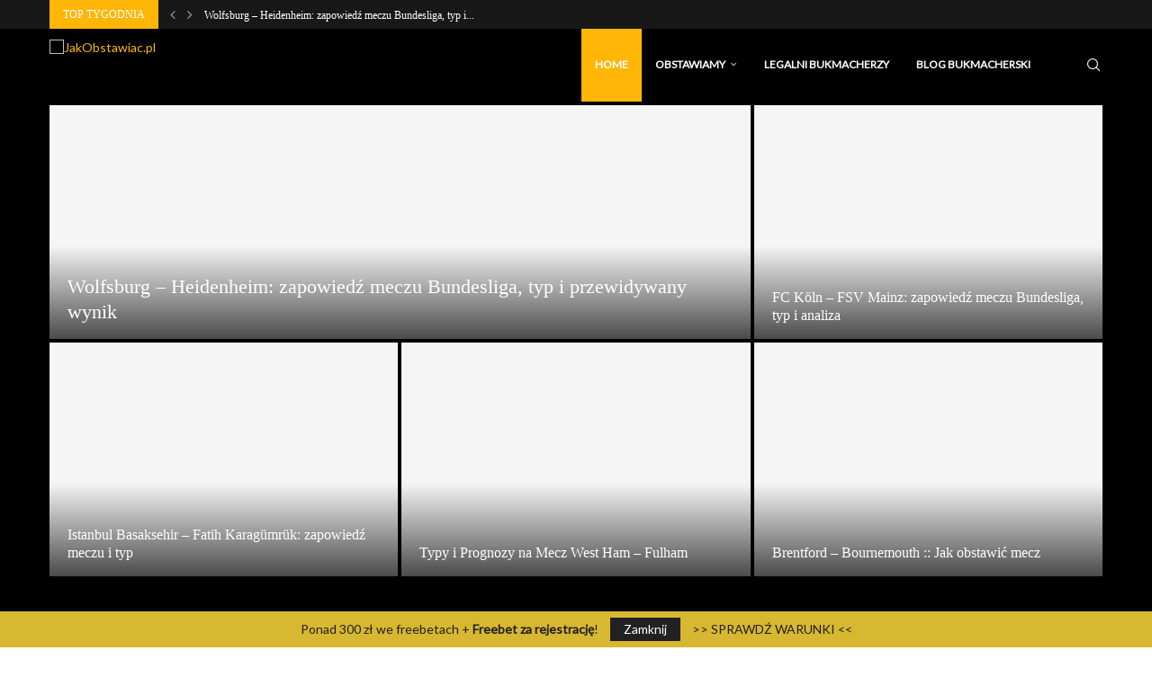

--- FILE ---
content_type: text/html; charset=UTF-8
request_url: https://jakobstawiac.pl/?sort=vote
body_size: 32575
content:
<!DOCTYPE html>
<html lang="pl-PL" prefix="og: https://ogp.me/ns#">
<head>
    <meta charset="UTF-8">
    <meta http-equiv="X-UA-Compatible" content="IE=edge">
    <meta name="viewport" content="width=device-width, initial-scale=1">
    <link rel="profile" href="https://gmpg.org/xfn/11"/>
    <link rel="alternate" type="application/rss+xml" title="JakObstawiac.pl RSS Feed"
          href="https://jakobstawiac.pl/feed/"/>
    <link rel="alternate" type="application/atom+xml" title="JakObstawiac.pl Atom Feed"
          href="https://jakobstawiac.pl/feed/atom/"/>
    <link rel="pingback" href="https://jakobstawiac.pl/xmlrpc.php"/>
    <!--[if lt IE 9]>
	<script src="https://jakobstawiac.pl/wp-content/themes/soledad/js/html5.js"></script>
	<![endif]-->
	
<!-- Optymalizacja wyszukiwarek według Rank Math - https://rankmath.com/ -->
<title>JakObstawiac.pl :: Darmowe Typy i Kursy na Mecze</title>
<meta name="description" content="obstawianie meczy przez Internet"/>
<meta name="robots" content="follow, index"/>
<link rel="canonical" href="https://jakobstawiac.pl/" />
<link rel="next" href="https://jakobstawiac.pl/page/2/" />
<meta property="og:locale" content="pl_PL" />
<meta property="og:type" content="website" />
<meta property="og:title" content="JakObstawiac.pl :: Darmowe Typy i Kursy na Mecze" />
<meta property="og:description" content="obstawianie meczy przez Internet" />
<meta property="og:url" content="https://jakobstawiac.pl/" />
<meta property="og:site_name" content="Typy użytkowników (czyli jak obstawiać)" />
<meta name="twitter:card" content="summary_large_image" />
<meta name="twitter:title" content="JakObstawiac.pl :: Darmowe Typy i Kursy na Mecze" />
<meta name="twitter:description" content="obstawianie meczy przez Internet" />
<meta name="twitter:site" content="@jakobstawiac.pl" />
<script type="application/ld+json" class="rank-math-schema">{"@context":"https://schema.org","@graph":[{"@type":"Person","@id":"https://jakobstawiac.pl/#person","name":"jakobstawiac.pl","url":"https://jakobstawiac.pl","sameAs":["https://twitter.com/jakobstawiac.pl"]},{"@type":"WebSite","@id":"https://jakobstawiac.pl/#website","url":"https://jakobstawiac.pl","name":"Typy u\u017cytkownik\u00f3w (czyli jak obstawia\u0107)","publisher":{"@id":"https://jakobstawiac.pl/#person"},"inLanguage":"pl-PL","potentialAction":{"@type":"SearchAction","target":"https://jakobstawiac.pl/?s={search_term_string}","query-input":"required name=search_term_string"}},{"@type":"CollectionPage","@id":"https://jakobstawiac.pl/#webpage","url":"https://jakobstawiac.pl/","name":"JakObstawiac.pl :: Darmowe Typy i Kursy na Mecze","about":{"@id":"https://jakobstawiac.pl/#person"},"isPartOf":{"@id":"https://jakobstawiac.pl/#website"},"inLanguage":"pl-PL"}]}</script>
<!-- /Wtyczka Rank Math WordPress SEO -->

<link rel="alternate" type="application/rss+xml" title="JakObstawiac.pl &raquo; Kanał z wpisami" href="https://jakobstawiac.pl/feed/" />
<link rel="alternate" type="application/rss+xml" title="JakObstawiac.pl &raquo; Kanał z komentarzami" href="https://jakobstawiac.pl/comments/feed/" />
<style id='wp-img-auto-sizes-contain-inline-css' type='text/css'>
img:is([sizes=auto i],[sizes^="auto," i]){contain-intrinsic-size:3000px 1500px}
/*# sourceURL=wp-img-auto-sizes-contain-inline-css */
</style>
<style id='wp-emoji-styles-inline-css' type='text/css'>

	img.wp-smiley, img.emoji {
		display: inline !important;
		border: none !important;
		box-shadow: none !important;
		height: 1em !important;
		width: 1em !important;
		margin: 0 0.07em !important;
		vertical-align: -0.1em !important;
		background: none !important;
		padding: 0 !important;
	}
/*# sourceURL=wp-emoji-styles-inline-css */
</style>
<style id='wp-block-library-inline-css' type='text/css'>
:root{--wp-block-synced-color:#7a00df;--wp-block-synced-color--rgb:122,0,223;--wp-bound-block-color:var(--wp-block-synced-color);--wp-editor-canvas-background:#ddd;--wp-admin-theme-color:#007cba;--wp-admin-theme-color--rgb:0,124,186;--wp-admin-theme-color-darker-10:#006ba1;--wp-admin-theme-color-darker-10--rgb:0,107,160.5;--wp-admin-theme-color-darker-20:#005a87;--wp-admin-theme-color-darker-20--rgb:0,90,135;--wp-admin-border-width-focus:2px}@media (min-resolution:192dpi){:root{--wp-admin-border-width-focus:1.5px}}.wp-element-button{cursor:pointer}:root .has-very-light-gray-background-color{background-color:#eee}:root .has-very-dark-gray-background-color{background-color:#313131}:root .has-very-light-gray-color{color:#eee}:root .has-very-dark-gray-color{color:#313131}:root .has-vivid-green-cyan-to-vivid-cyan-blue-gradient-background{background:linear-gradient(135deg,#00d084,#0693e3)}:root .has-purple-crush-gradient-background{background:linear-gradient(135deg,#34e2e4,#4721fb 50%,#ab1dfe)}:root .has-hazy-dawn-gradient-background{background:linear-gradient(135deg,#faaca8,#dad0ec)}:root .has-subdued-olive-gradient-background{background:linear-gradient(135deg,#fafae1,#67a671)}:root .has-atomic-cream-gradient-background{background:linear-gradient(135deg,#fdd79a,#004a59)}:root .has-nightshade-gradient-background{background:linear-gradient(135deg,#330968,#31cdcf)}:root .has-midnight-gradient-background{background:linear-gradient(135deg,#020381,#2874fc)}:root{--wp--preset--font-size--normal:16px;--wp--preset--font-size--huge:42px}.has-regular-font-size{font-size:1em}.has-larger-font-size{font-size:2.625em}.has-normal-font-size{font-size:var(--wp--preset--font-size--normal)}.has-huge-font-size{font-size:var(--wp--preset--font-size--huge)}.has-text-align-center{text-align:center}.has-text-align-left{text-align:left}.has-text-align-right{text-align:right}.has-fit-text{white-space:nowrap!important}#end-resizable-editor-section{display:none}.aligncenter{clear:both}.items-justified-left{justify-content:flex-start}.items-justified-center{justify-content:center}.items-justified-right{justify-content:flex-end}.items-justified-space-between{justify-content:space-between}.screen-reader-text{border:0;clip-path:inset(50%);height:1px;margin:-1px;overflow:hidden;padding:0;position:absolute;width:1px;word-wrap:normal!important}.screen-reader-text:focus{background-color:#ddd;clip-path:none;color:#444;display:block;font-size:1em;height:auto;left:5px;line-height:normal;padding:15px 23px 14px;text-decoration:none;top:5px;width:auto;z-index:100000}html :where(.has-border-color){border-style:solid}html :where([style*=border-top-color]){border-top-style:solid}html :where([style*=border-right-color]){border-right-style:solid}html :where([style*=border-bottom-color]){border-bottom-style:solid}html :where([style*=border-left-color]){border-left-style:solid}html :where([style*=border-width]){border-style:solid}html :where([style*=border-top-width]){border-top-style:solid}html :where([style*=border-right-width]){border-right-style:solid}html :where([style*=border-bottom-width]){border-bottom-style:solid}html :where([style*=border-left-width]){border-left-style:solid}html :where(img[class*=wp-image-]){height:auto;max-width:100%}:where(figure){margin:0 0 1em}html :where(.is-position-sticky){--wp-admin--admin-bar--position-offset:var(--wp-admin--admin-bar--height,0px)}@media screen and (max-width:600px){html :where(.is-position-sticky){--wp-admin--admin-bar--position-offset:0px}}

/*# sourceURL=wp-block-library-inline-css */
</style><style id='global-styles-inline-css' type='text/css'>
:root{--wp--preset--aspect-ratio--square: 1;--wp--preset--aspect-ratio--4-3: 4/3;--wp--preset--aspect-ratio--3-4: 3/4;--wp--preset--aspect-ratio--3-2: 3/2;--wp--preset--aspect-ratio--2-3: 2/3;--wp--preset--aspect-ratio--16-9: 16/9;--wp--preset--aspect-ratio--9-16: 9/16;--wp--preset--color--black: #000000;--wp--preset--color--cyan-bluish-gray: #abb8c3;--wp--preset--color--white: #ffffff;--wp--preset--color--pale-pink: #f78da7;--wp--preset--color--vivid-red: #cf2e2e;--wp--preset--color--luminous-vivid-orange: #ff6900;--wp--preset--color--luminous-vivid-amber: #fcb900;--wp--preset--color--light-green-cyan: #7bdcb5;--wp--preset--color--vivid-green-cyan: #00d084;--wp--preset--color--pale-cyan-blue: #8ed1fc;--wp--preset--color--vivid-cyan-blue: #0693e3;--wp--preset--color--vivid-purple: #9b51e0;--wp--preset--gradient--vivid-cyan-blue-to-vivid-purple: linear-gradient(135deg,rgb(6,147,227) 0%,rgb(155,81,224) 100%);--wp--preset--gradient--light-green-cyan-to-vivid-green-cyan: linear-gradient(135deg,rgb(122,220,180) 0%,rgb(0,208,130) 100%);--wp--preset--gradient--luminous-vivid-amber-to-luminous-vivid-orange: linear-gradient(135deg,rgb(252,185,0) 0%,rgb(255,105,0) 100%);--wp--preset--gradient--luminous-vivid-orange-to-vivid-red: linear-gradient(135deg,rgb(255,105,0) 0%,rgb(207,46,46) 100%);--wp--preset--gradient--very-light-gray-to-cyan-bluish-gray: linear-gradient(135deg,rgb(238,238,238) 0%,rgb(169,184,195) 100%);--wp--preset--gradient--cool-to-warm-spectrum: linear-gradient(135deg,rgb(74,234,220) 0%,rgb(151,120,209) 20%,rgb(207,42,186) 40%,rgb(238,44,130) 60%,rgb(251,105,98) 80%,rgb(254,248,76) 100%);--wp--preset--gradient--blush-light-purple: linear-gradient(135deg,rgb(255,206,236) 0%,rgb(152,150,240) 100%);--wp--preset--gradient--blush-bordeaux: linear-gradient(135deg,rgb(254,205,165) 0%,rgb(254,45,45) 50%,rgb(107,0,62) 100%);--wp--preset--gradient--luminous-dusk: linear-gradient(135deg,rgb(255,203,112) 0%,rgb(199,81,192) 50%,rgb(65,88,208) 100%);--wp--preset--gradient--pale-ocean: linear-gradient(135deg,rgb(255,245,203) 0%,rgb(182,227,212) 50%,rgb(51,167,181) 100%);--wp--preset--gradient--electric-grass: linear-gradient(135deg,rgb(202,248,128) 0%,rgb(113,206,126) 100%);--wp--preset--gradient--midnight: linear-gradient(135deg,rgb(2,3,129) 0%,rgb(40,116,252) 100%);--wp--preset--font-size--small: 12px;--wp--preset--font-size--medium: 20px;--wp--preset--font-size--large: 32px;--wp--preset--font-size--x-large: 42px;--wp--preset--font-size--normal: 14px;--wp--preset--font-size--huge: 42px;--wp--preset--spacing--20: 0.44rem;--wp--preset--spacing--30: 0.67rem;--wp--preset--spacing--40: 1rem;--wp--preset--spacing--50: 1.5rem;--wp--preset--spacing--60: 2.25rem;--wp--preset--spacing--70: 3.38rem;--wp--preset--spacing--80: 5.06rem;--wp--preset--shadow--natural: 6px 6px 9px rgba(0, 0, 0, 0.2);--wp--preset--shadow--deep: 12px 12px 50px rgba(0, 0, 0, 0.4);--wp--preset--shadow--sharp: 6px 6px 0px rgba(0, 0, 0, 0.2);--wp--preset--shadow--outlined: 6px 6px 0px -3px rgb(255, 255, 255), 6px 6px rgb(0, 0, 0);--wp--preset--shadow--crisp: 6px 6px 0px rgb(0, 0, 0);}:where(.is-layout-flex){gap: 0.5em;}:where(.is-layout-grid){gap: 0.5em;}body .is-layout-flex{display: flex;}.is-layout-flex{flex-wrap: wrap;align-items: center;}.is-layout-flex > :is(*, div){margin: 0;}body .is-layout-grid{display: grid;}.is-layout-grid > :is(*, div){margin: 0;}:where(.wp-block-columns.is-layout-flex){gap: 2em;}:where(.wp-block-columns.is-layout-grid){gap: 2em;}:where(.wp-block-post-template.is-layout-flex){gap: 1.25em;}:where(.wp-block-post-template.is-layout-grid){gap: 1.25em;}.has-black-color{color: var(--wp--preset--color--black) !important;}.has-cyan-bluish-gray-color{color: var(--wp--preset--color--cyan-bluish-gray) !important;}.has-white-color{color: var(--wp--preset--color--white) !important;}.has-pale-pink-color{color: var(--wp--preset--color--pale-pink) !important;}.has-vivid-red-color{color: var(--wp--preset--color--vivid-red) !important;}.has-luminous-vivid-orange-color{color: var(--wp--preset--color--luminous-vivid-orange) !important;}.has-luminous-vivid-amber-color{color: var(--wp--preset--color--luminous-vivid-amber) !important;}.has-light-green-cyan-color{color: var(--wp--preset--color--light-green-cyan) !important;}.has-vivid-green-cyan-color{color: var(--wp--preset--color--vivid-green-cyan) !important;}.has-pale-cyan-blue-color{color: var(--wp--preset--color--pale-cyan-blue) !important;}.has-vivid-cyan-blue-color{color: var(--wp--preset--color--vivid-cyan-blue) !important;}.has-vivid-purple-color{color: var(--wp--preset--color--vivid-purple) !important;}.has-black-background-color{background-color: var(--wp--preset--color--black) !important;}.has-cyan-bluish-gray-background-color{background-color: var(--wp--preset--color--cyan-bluish-gray) !important;}.has-white-background-color{background-color: var(--wp--preset--color--white) !important;}.has-pale-pink-background-color{background-color: var(--wp--preset--color--pale-pink) !important;}.has-vivid-red-background-color{background-color: var(--wp--preset--color--vivid-red) !important;}.has-luminous-vivid-orange-background-color{background-color: var(--wp--preset--color--luminous-vivid-orange) !important;}.has-luminous-vivid-amber-background-color{background-color: var(--wp--preset--color--luminous-vivid-amber) !important;}.has-light-green-cyan-background-color{background-color: var(--wp--preset--color--light-green-cyan) !important;}.has-vivid-green-cyan-background-color{background-color: var(--wp--preset--color--vivid-green-cyan) !important;}.has-pale-cyan-blue-background-color{background-color: var(--wp--preset--color--pale-cyan-blue) !important;}.has-vivid-cyan-blue-background-color{background-color: var(--wp--preset--color--vivid-cyan-blue) !important;}.has-vivid-purple-background-color{background-color: var(--wp--preset--color--vivid-purple) !important;}.has-black-border-color{border-color: var(--wp--preset--color--black) !important;}.has-cyan-bluish-gray-border-color{border-color: var(--wp--preset--color--cyan-bluish-gray) !important;}.has-white-border-color{border-color: var(--wp--preset--color--white) !important;}.has-pale-pink-border-color{border-color: var(--wp--preset--color--pale-pink) !important;}.has-vivid-red-border-color{border-color: var(--wp--preset--color--vivid-red) !important;}.has-luminous-vivid-orange-border-color{border-color: var(--wp--preset--color--luminous-vivid-orange) !important;}.has-luminous-vivid-amber-border-color{border-color: var(--wp--preset--color--luminous-vivid-amber) !important;}.has-light-green-cyan-border-color{border-color: var(--wp--preset--color--light-green-cyan) !important;}.has-vivid-green-cyan-border-color{border-color: var(--wp--preset--color--vivid-green-cyan) !important;}.has-pale-cyan-blue-border-color{border-color: var(--wp--preset--color--pale-cyan-blue) !important;}.has-vivid-cyan-blue-border-color{border-color: var(--wp--preset--color--vivid-cyan-blue) !important;}.has-vivid-purple-border-color{border-color: var(--wp--preset--color--vivid-purple) !important;}.has-vivid-cyan-blue-to-vivid-purple-gradient-background{background: var(--wp--preset--gradient--vivid-cyan-blue-to-vivid-purple) !important;}.has-light-green-cyan-to-vivid-green-cyan-gradient-background{background: var(--wp--preset--gradient--light-green-cyan-to-vivid-green-cyan) !important;}.has-luminous-vivid-amber-to-luminous-vivid-orange-gradient-background{background: var(--wp--preset--gradient--luminous-vivid-amber-to-luminous-vivid-orange) !important;}.has-luminous-vivid-orange-to-vivid-red-gradient-background{background: var(--wp--preset--gradient--luminous-vivid-orange-to-vivid-red) !important;}.has-very-light-gray-to-cyan-bluish-gray-gradient-background{background: var(--wp--preset--gradient--very-light-gray-to-cyan-bluish-gray) !important;}.has-cool-to-warm-spectrum-gradient-background{background: var(--wp--preset--gradient--cool-to-warm-spectrum) !important;}.has-blush-light-purple-gradient-background{background: var(--wp--preset--gradient--blush-light-purple) !important;}.has-blush-bordeaux-gradient-background{background: var(--wp--preset--gradient--blush-bordeaux) !important;}.has-luminous-dusk-gradient-background{background: var(--wp--preset--gradient--luminous-dusk) !important;}.has-pale-ocean-gradient-background{background: var(--wp--preset--gradient--pale-ocean) !important;}.has-electric-grass-gradient-background{background: var(--wp--preset--gradient--electric-grass) !important;}.has-midnight-gradient-background{background: var(--wp--preset--gradient--midnight) !important;}.has-small-font-size{font-size: var(--wp--preset--font-size--small) !important;}.has-medium-font-size{font-size: var(--wp--preset--font-size--medium) !important;}.has-large-font-size{font-size: var(--wp--preset--font-size--large) !important;}.has-x-large-font-size{font-size: var(--wp--preset--font-size--x-large) !important;}
/*# sourceURL=global-styles-inline-css */
</style>

<style id='classic-theme-styles-inline-css' type='text/css'>
/*! This file is auto-generated */
.wp-block-button__link{color:#fff;background-color:#32373c;border-radius:9999px;box-shadow:none;text-decoration:none;padding:calc(.667em + 2px) calc(1.333em + 2px);font-size:1.125em}.wp-block-file__button{background:#32373c;color:#fff;text-decoration:none}
/*# sourceURL=/wp-includes/css/classic-themes.min.css */
</style>
<link rel='stylesheet' id='penci-main-style-css' href='https://jakobstawiac.pl/wp-content/themes/soledad/main.css' type='text/css' media='all' />
<link rel='stylesheet' id='penci-swiper-bundle-css' href='https://jakobstawiac.pl/wp-content/themes/soledad/css/swiper-bundle.min.css' type='text/css' media='all' />
<link rel='stylesheet' id='penci-font-awesomeold-css' href='https://jakobstawiac.pl/wp-content/themes/soledad/css/font-awesome.4.7.0.swap.min.css' type='text/css' media='all' />
<link rel='stylesheet' id='penci_icon-css' href='https://jakobstawiac.pl/wp-content/themes/soledad/css/penci-icon.css' type='text/css' media='all' />
<link rel='stylesheet' id='penci_style-css' href='https://jakobstawiac.pl/wp-content/themes/soledad/style.css' type='text/css' media='all' />
<link rel='stylesheet' id='penci_social_counter-css' href='https://jakobstawiac.pl/wp-content/themes/soledad/css/social-counter.css' type='text/css' media='all' />
<link rel='stylesheet' id='cp-animate-rotate-css' href='https://jakobstawiac.pl/wp-content/plugins/convertplug/modules/assets/css/minified-animation/rotate.min.css' type='text/css' media='all' />
<link rel='stylesheet' id='cp-animate-flip-css' href='https://jakobstawiac.pl/wp-content/plugins/convertplug/modules/assets/css/minified-animation/flip.min.css' type='text/css' media='all' />
<link rel='stylesheet' id='convert-plus-module-main-style-css' href='https://jakobstawiac.pl/wp-content/plugins/convertplug/modules/assets/css/cp-module-main.css' type='text/css' media='all' />
<link rel='stylesheet' id='convert-plus-modal-style-css' href='https://jakobstawiac.pl/wp-content/plugins/convertplug/modules/modal/assets/css/modal.min.css' type='text/css' media='all' />
<script type="text/javascript" src="https://jakobstawiac.pl/wp-includes/js/jquery/jquery.min.js" id="jquery-core-js"></script>
<script type="text/javascript" src="https://jakobstawiac.pl/wp-includes/js/jquery/jquery-migrate.min.js" id="jquery-migrate-js"></script>
<script type="text/javascript" id="seo-automated-link-building-js-extra">
/* <![CDATA[ */
var seoAutomatedLinkBuilding = {"ajaxUrl":"https://jakobstawiac.pl/wp-admin/admin-ajax.php"};
//# sourceURL=seo-automated-link-building-js-extra
/* ]]> */
</script>
<script type="text/javascript" src="https://jakobstawiac.pl/wp-content/plugins/seo-automated-link-building/js/seo-automated-link-building.js" id="seo-automated-link-building-js"></script>
<link rel="https://api.w.org/" href="https://jakobstawiac.pl/wp-json/" /><link rel="EditURI" type="application/rsd+xml" title="RSD" href="https://jakobstawiac.pl/xmlrpc.php?rsd" />
<style id="penci-custom-style" type="text/css">body{ --pcbg-cl: #fff; --pctext-cl: #313131; --pcborder-cl: #dedede; --pcheading-cl: #313131; --pcmeta-cl: #888888; --pcaccent-cl: #6eb48c; --pcbody-font: 'PT Serif', serif; --pchead-font: 'Raleway', sans-serif; --pchead-wei: bold; --pcava_bdr:10px;--pcajs_fvw:470px;--pcajs_fvmw:220px; } .single.penci-body-single-style-5 #header, .single.penci-body-single-style-6 #header, .single.penci-body-single-style-10 #header, .single.penci-body-single-style-5 .pc-wrapbuilder-header, .single.penci-body-single-style-6 .pc-wrapbuilder-header, .single.penci-body-single-style-10 .pc-wrapbuilder-header { --pchd-mg: 40px; } .fluid-width-video-wrapper > div { position: absolute; left: 0; right: 0; top: 0; width: 100%; height: 100%; } .yt-video-place { position: relative; text-align: center; } .yt-video-place.embed-responsive .start-video { display: block; top: 0; left: 0; bottom: 0; right: 0; position: absolute; transform: none; } .yt-video-place.embed-responsive .start-video img { margin: 0; padding: 0; top: 50%; display: inline-block; position: absolute; left: 50%; transform: translate(-50%, -50%); width: 68px; height: auto; } .mfp-bg { top: 0; left: 0; width: 100%; height: 100%; z-index: 9999999; overflow: hidden; position: fixed; background: #0b0b0b; opacity: .8; filter: alpha(opacity=80) } .mfp-wrap { top: 0; left: 0; width: 100%; height: 100%; z-index: 9999999; position: fixed; outline: none !important; -webkit-backface-visibility: hidden } body { --pchead-font: 'Roboto Slab', serif; } body { --pcbody-font: 'Lato', sans-serif; } p{ line-height: 1.8; } #navigation .menu > li > a, #navigation ul.menu ul.sub-menu li > a, .navigation ul.menu ul.sub-menu li > a, .penci-menu-hbg .menu li a, #sidebar-nav .menu li a { font-family: 'Lato', sans-serif; font-weight: normal; } .penci-hide-tagupdated{ display: none !important; } body { --pchead-wei: 400; } .featured-area.featured-style-42 .item-inner-content, .featured-style-41 .swiper-slide, .slider-40-wrapper .nav-thumb-creative .thumb-container:after,.penci-slider44-t-item:before,.penci-slider44-main-wrapper .item, .featured-area .penci-image-holder, .featured-area .penci-slider4-overlay, .featured-area .penci-slide-overlay .overlay-link, .featured-style-29 .featured-slider-overlay, .penci-slider38-overlay{ border-radius: ; -webkit-border-radius: ; } .penci-featured-content-right:before{ border-top-right-radius: ; border-bottom-right-radius: ; } .penci-flat-overlay .penci-slide-overlay .penci-mag-featured-content:before{ border-bottom-left-radius: ; border-bottom-right-radius: ; } .container-single .post-image{ border-radius: ; -webkit-border-radius: ; } .penci-mega-post-inner, .penci-mega-thumbnail .penci-image-holder{ border-radius: ; -webkit-border-radius: ; } #navigation .menu > li > a, #navigation ul.menu ul.sub-menu li > a, .navigation ul.menu ul.sub-menu li > a, .penci-menu-hbg .menu li a, #sidebar-nav .menu li a, #navigation .penci-megamenu .penci-mega-child-categories a, .navigation .penci-megamenu .penci-mega-child-categories a{ font-weight: 700; } body.pcdark-mode .post-entry .wp-block-quote, body.pcdark-mode .wpb_text_column .wp-block-quote, body.pcdark-mode .woocommerce .page-description .wp-block-quote { border-color: #888; } body{ --pcbg-cl: #000000; } .penci-single-style-7:not( .penci-single-pheader-noimg ).penci_sidebar #main article.post, .penci-single-style-3:not( .penci-single-pheader-noimg ).penci_sidebar #main article.post { background-color: var(--pcbg-cl); } @media only screen and (max-width: 767px){ .standard-post-special_wrapper { background: var(--pcbg-cl); } } .wrapper-boxed, .wrapper-boxed.enable-boxed, .home-pupular-posts-title span, .penci-post-box-meta.penci-post-box-grid .penci-post-share-box, .penci-pagination.penci-ajax-more a.penci-ajax-more-button, .woocommerce .woocommerce-product-search input[type="search"], .overlay-post-box-meta, .widget ul.side-newsfeed li.featured-news2 .side-item .side-item-text, .widget select, .widget select option, .woocommerce .woocommerce-error, .woocommerce .woocommerce-info, .woocommerce .woocommerce-message, #penci-demobar, #penci-demobar .style-toggle, .grid-overlay-meta .grid-header-box, .header-standard.standard-overlay-meta{ background-color: var(--pcbg-cl); } .penci-grid .list-post.list-boxed-post .item > .thumbnail:before{ border-right-color: var(--pcbg-cl); } .penci-grid .list-post.list-boxed-post:nth-of-type(2n+2) .item > .thumbnail:before{ border-left-color: var(--pcbg-cl); } body{ --pcborder-cl: #212121; } #main #bbpress-forums .bbp-login-form fieldset.bbp-form select, #main #bbpress-forums .bbp-login-form .bbp-form input[type="password"], #main #bbpress-forums .bbp-login-form .bbp-form input[type="text"], .widget ul li, .grid-mixed, .penci-post-box-meta, .penci-pagination.penci-ajax-more a.penci-ajax-more-button, .widget-social a i, .penci-home-popular-posts, .header-header-1.has-bottom-line, .header-header-4.has-bottom-line, .header-header-7.has-bottom-line, .container-single .post-entry .post-tags a,.tags-share-box.tags-share-box-2_3,.tags-share-box.tags-share-box-top, .tags-share-box, .post-author, .post-pagination, .post-related, .post-comments .post-title-box, .comments .comment, #respond textarea, .wpcf7 textarea, #respond input, div.wpforms-container .wpforms-form.wpforms-form input[type=date], div.wpforms-container .wpforms-form.wpforms-form input[type=datetime], div.wpforms-container .wpforms-form.wpforms-form input[type=datetime-local], div.wpforms-container .wpforms-form.wpforms-form input[type=email], div.wpforms-container .wpforms-form.wpforms-form input[type=month], div.wpforms-container .wpforms-form.wpforms-form input[type=number], div.wpforms-container .wpforms-form.wpforms-form input[type=password], div.wpforms-container .wpforms-form.wpforms-form input[type=range], div.wpforms-container .wpforms-form.wpforms-form input[type=search], div.wpforms-container .wpforms-form.wpforms-form input[type=tel], div.wpforms-container .wpforms-form.wpforms-form input[type=text], div.wpforms-container .wpforms-form.wpforms-form input[type=time], div.wpforms-container .wpforms-form.wpforms-form input[type=url], div.wpforms-container .wpforms-form.wpforms-form input[type=week], div.wpforms-container .wpforms-form.wpforms-form select, div.wpforms-container .wpforms-form.wpforms-form textarea, .wpcf7 input, .widget_wysija input, #respond h3, form.pc-searchform input.search-input, .post-password-form input[type="text"], .post-password-form input[type="email"], .post-password-form input[type="password"], .post-password-form input[type="number"], .penci-recipe, .penci-recipe-heading, .penci-recipe-ingredients, .penci-recipe-notes, .penci-pagination ul.page-numbers li span, .penci-pagination ul.page-numbers li a, #comments_pagination span, #comments_pagination a, body.author .post-author, .tags-share-box.hide-tags.page-share, .penci-grid li.list-post, .penci-grid li.list-boxed-post-2 .content-boxed-2, .home-featured-cat-content .mag-post-box, .home-featured-cat-content.style-2 .mag-post-box.first-post, .home-featured-cat-content.style-10 .mag-post-box.first-post, .widget select, .widget ul ul, .widget input[type="text"], .widget input[type="email"], .widget input[type="date"], .widget input[type="number"], .widget input[type="search"], .widget .tagcloud a, #wp-calendar tbody td, .woocommerce div.product .entry-summary div[itemprop="description"] td, .woocommerce div.product .entry-summary div[itemprop="description"] th, .woocommerce div.product .woocommerce-tabs #tab-description td, .woocommerce div.product .woocommerce-tabs #tab-description th, .woocommerce-product-details__short-description td, th, .woocommerce ul.cart_list li, .woocommerce ul.product_list_widget li, .woocommerce .widget_shopping_cart .total, .woocommerce.widget_shopping_cart .total, .woocommerce .woocommerce-product-search input[type="search"], .woocommerce nav.woocommerce-pagination ul li a, .woocommerce nav.woocommerce-pagination ul li span, .woocommerce div.product .product_meta, .woocommerce div.product .woocommerce-tabs ul.tabs, .woocommerce div.product .related > h2, .woocommerce div.product .upsells > h2, .woocommerce #reviews #comments ol.commentlist li .comment-text, .woocommerce table.shop_table td, .post-entry td, .post-entry th, #add_payment_method .cart-collaterals .cart_totals tr td, #add_payment_method .cart-collaterals .cart_totals tr th, .woocommerce-cart .cart-collaterals .cart_totals tr td, .woocommerce-cart .cart-collaterals .cart_totals tr th, .woocommerce-checkout .cart-collaterals .cart_totals tr td, .woocommerce-checkout .cart-collaterals .cart_totals tr th, .woocommerce-cart .cart-collaterals .cart_totals table, .woocommerce-cart table.cart td.actions .coupon .input-text, .woocommerce table.shop_table a.remove, .woocommerce form .form-row .input-text, .woocommerce-page form .form-row .input-text, .woocommerce .woocommerce-error, .woocommerce .woocommerce-info, .woocommerce .woocommerce-message, .woocommerce form.checkout_coupon, .woocommerce form.login, .woocommerce form.register, .woocommerce form.checkout table.shop_table, .woocommerce-checkout #payment ul.payment_methods, .post-entry table, .wrapper-penci-review, .penci-review-container.penci-review-count, #penci-demobar .style-toggle, #widget-area, .post-entry hr, .wpb_text_column hr, #buddypress .dir-search input[type=search], #buddypress .dir-search input[type=text], #buddypress .groups-members-search input[type=search], #buddypress .groups-members-search input[type=text], #buddypress ul.item-list, #buddypress .profile[role=main], #buddypress select, #buddypress div.pagination .pagination-links span, #buddypress div.pagination .pagination-links a, #buddypress div.pagination .pag-count, #buddypress div.pagination .pagination-links a:hover, #buddypress ul.item-list li, #buddypress table.forum tr td.label, #buddypress table.messages-notices tr td.label, #buddypress table.notifications tr td.label, #buddypress table.notifications-settings tr td.label, #buddypress table.profile-fields tr td.label, #buddypress table.wp-profile-fields tr td.label, #buddypress table.profile-fields:last-child, #buddypress form#whats-new-form textarea, #buddypress .standard-form input[type=text], #buddypress .standard-form input[type=color], #buddypress .standard-form input[type=date], #buddypress .standard-form input[type=datetime], #buddypress .standard-form input[type=datetime-local], #buddypress .standard-form input[type=email], #buddypress .standard-form input[type=month], #buddypress .standard-form input[type=number], #buddypress .standard-form input[type=range], #buddypress .standard-form input[type=search], #buddypress .standard-form input[type=password], #buddypress .standard-form input[type=tel], #buddypress .standard-form input[type=time], #buddypress .standard-form input[type=url], #buddypress .standard-form input[type=week], .bp-avatar-nav ul, .bp-avatar-nav ul.avatar-nav-items li.current, #bbpress-forums li.bbp-body ul.forum, #bbpress-forums li.bbp-body ul.topic, #bbpress-forums li.bbp-footer, .bbp-pagination-links a, .bbp-pagination-links span.current, .wrapper-boxed .bbp-pagination-links a:hover, .wrapper-boxed .bbp-pagination-links span.current, #buddypress .standard-form select, #buddypress .standard-form input[type=password], #buddypress .activity-list li.load-more a, #buddypress .activity-list li.load-newest a, #buddypress ul.button-nav li a, #buddypress div.generic-button a, #buddypress .comment-reply-link, #bbpress-forums div.bbp-template-notice.info, #bbpress-forums #bbp-search-form #bbp_search, #bbpress-forums .bbp-forums-list, #bbpress-forums #bbp_topic_title, #bbpress-forums #bbp_topic_tags, #bbpress-forums .wp-editor-container, .widget_display_stats dd, .widget_display_stats dt, div.bbp-forum-header, div.bbp-topic-header, div.bbp-reply-header, .widget input[type="text"], .widget input[type="email"], .widget input[type="date"], .widget input[type="number"], .widget input[type="search"], .widget input[type="password"], blockquote.wp-block-quote, .post-entry blockquote.wp-block-quote, .wp-block-quote:not(.is-large):not(.is-style-large), .post-entry pre, .wp-block-pullquote:not(.is-style-solid-color), .post-entry hr.wp-block-separator, .wp-block-separator, .wp-block-latest-posts, .wp-block-yoast-how-to-block ol.schema-how-to-steps, .wp-block-yoast-how-to-block ol.schema-how-to-steps li, .wp-block-yoast-faq-block .schema-faq-section, .post-entry .wp-block-quote, .wpb_text_column .wp-block-quote, .woocommerce .page-description .wp-block-quote, .wp-block-search .wp-block-search__input{ border-color: var(--pcborder-cl); } .penci-recipe-index-wrap h4.recipe-index-heading > span:before, .penci-recipe-index-wrap h4.recipe-index-heading > span:after{ border-color: var(--pcborder-cl); opacity: 1; } .tags-share-box .single-comment-o:after, .post-share a.penci-post-like:after{ background-color: var(--pcborder-cl); } .penci-grid .list-post.list-boxed-post{ border-color: var(--pcborder-cl) !important; } .penci-post-box-meta.penci-post-box-grid:before, .woocommerce .widget_price_filter .ui-slider .ui-slider-range{ background-color: var(--pcborder-cl); } .penci-pagination.penci-ajax-more a.penci-ajax-more-button.loading-posts{ border-color: var(--pcborder-cl) !important; } .penci-vernav-enable .penci-menu-hbg{ box-shadow: none; -webkit-box-shadow: none; -moz-box-shadow: none; } .penci-vernav-enable.penci-vernav-poleft .penci-menu-hbg{ border-right: 1px solid var(--pcborder-cl); } .penci-vernav-enable.penci-vernav-poright .penci-menu-hbg{ border-left: 1px solid var(--pcborder-cl); } body.pcdark-mode { --pcmeta-cl: #666666; --pctext-cl: #afafaf; --pcheading-cl: #f5f5f5; } body.pcdark-mode, body.pcdark-mode .penci-post-box-meta .penci-post-share-box a, body.pcdark-mode .penci-pagination a, body.pcdark-mode .penci-pagination .disable-url, body.pcdark-mode .widget-social a i, body.pcdark-mode .post-share a, body.pcdark-mode #respond textarea, body.pcdark-mode .wpcf7 textarea, body.pcdark-mode #respond input, body.pcdark-mode .wpcf7 input, body.pcdark-mode .widget_wysija input, body.pcdark-mode #respond h3 small a, body.pcdark-mode #respond h3 small a:hover, body.pcdark-mode .post-comments span.reply a, body.pcdark-mode .post-comments span.reply a:hover, body.pcdark-mode .thecomment .comment-text span.author, body.pcdark-mode .thecomment .comment-text span.author a, body.pcdark-mode #respond h3.comment-reply-title span, body.pcdark-mode .post-box-title, body.pcdark-mode .post-pagination a, body.pcdark-mode .post-pagination span, body.pcdark-mode .author-content .author-social, body.pcdark-mode .author-content h5 a, body.pcdark-mode .error-404 .sub-heading-text-404, body.pcdark-mode form.pc-searchform input.search-input, body.pcdark-mode input, body.pcdark-mode .penci-pagination ul.page-numbers li span, body.pcdark-mode .penci-pagination ul.page-numbers li a, body.pcdark-mode #comments_pagination span, body.pcdark-mode #comments_pagination a, body.pcdark-mode .item-related h3 a, body.pcdark-mode .archive-box span, body.pcdark-mode .archive-box h1, body.pcdark-mode .header-standard .author-post span a, body.pcdark-mode .post-entry h1, body.pcdark-mode .post-entry h2, body.pcdark-mode .post-entry h3, body.pcdark-mode .post-entry h4, body.pcdark-mode .post-entry h5, body.pcdark-mode .post-entry h6, body.pcdark-mode .wpb_text_column h1, body.pcdark-mode .wpb_text_column h2, body.pcdark-mode .wpb_text_column h3, body.pcdark-mode .wpb_text_column h4, body.pcdark-mode .wpb_text_column h5, body.pcdark-mode .wpb_text_column h6, body.pcdark-mode .tags-share-box.hide-tags.page-share .share-title, body.pcdark-mode .about-widget .about-me-heading, body.pcdark-mode .penci-tweets-widget-content .tweet-text, body.pcdark-mode .widget select, body.pcdark-mode .widget ul li, body.pcdark-mode .widget .tagcloud a, body.pcdark-mode #wp-calendar caption, body.pcdark-mode .woocommerce .page-title, body.pcdark-mode .woocommerce ul.products li.product h3, body.pcdark-mode .woocommerce ul.products li.product .woocommerce-loop-product__title, body.pcdark-mode .woocommerce .widget_price_filter .price_label, body.pcdark-mode .woocommerce .woocommerce-product-search input[type="search"], body.pcdark-mode .woocommerce nav.woocommerce-pagination ul li a, body.pcdark-mode .woocommerce nav.woocommerce-pagination ul li span, body.pcdark-mode .woocommerce div.product .entry-summary div[itemprop="description"] h1, body.pcdark-mode .woocommerce div.product .entry-summary div[itemprop="description"] h2, body.pcdark-mode .woocommerce div.product .entry-summary div[itemprop="description"] h3, body.pcdark-mode .woocommerce div.product .entry-summary div[itemprop="description"] h4, body.pcdark-mode .woocommerce div.product .entry-summary div[itemprop="description"] h5, body.pcdark-mode .woocommerce div.product .entry-summary div[itemprop="description"] h6, body.pcdark-mode .woocommerce div.product .woocommerce-tabs #tab-description h1, body.pcdark-mode .woocommerce div.product .woocommerce-tabs #tab-description h2, body.pcdark-mode .woocommerce div.product .woocommerce-tabs #tab-description h3, body.pcdark-mode .woocommerce div.product .woocommerce-tabs #tab-description h4, body.pcdark-mode .woocommerce div.product .woocommerce-tabs #tab-description h5, body.pcdark-mode .woocommerce div.product .woocommerce-tabs #tab-description h6, body.pcdark-mode .woocommerce-product-details__short-description h1, body.pcdark-mode .woocommerce-product-details__short-description h2, body.pcdark-mode .woocommerce-product-details__short-description h3, body.pcdark-mode .woocommerce-product-details__short-description h4, body.pcdark-mode .woocommerce-product-details__short-description h5, body.pcdark-mode .woocommerce-product-details__short-description h6, body.pcdark-mode .woocommerce div.product .woocommerce-tabs .panel>h2:first-child, body.pcdark-mode .woocommerce div.product .woocommerce-tabs .panel #reviews #comments h2, body.pcdark-mode .woocommerce div.product .woocommerce-tabs .panel #respond h3.comment-reply-title, body.pcdark-mode .woocommerce div.product .woocommerce-tabs .panel #respond .comment-reply-title, body.pcdark-mode .woocommerce div.product .related>h2, body.pcdark-mode .woocommerce div.product .upsells>h2, body.pcdark-mode .woocommerce div.product .woocommerce-tabs ul.tabs li a, body.pcdark-mode .woocommerce .comment-form p.stars a, body.pcdark-mode .woocommerce #reviews #comments ol.commentlist li .comment-text .meta strong, body.pcdark-mode .woocommerce table.shop_table a.remove, body.pcdark-mode .woocommerce table.shop_table td.product-name a, body.pcdark-mode .woocommerce table.shop_table th, body.pcdark-mode .woocommerce form .form-row .input-text, body.pcdark-mode .woocommerce-page form .form-row .input-text, body.pcdark-mode.woocommerce .page-title, body.pcdark-mode.woocommerce ul.products li.product h3, body.pcdark-mode.woocommerce ul.products li.product .woocommerce-loop-product__title, body.pcdark-mode.woocommerce .widget_price_filter .price_label, body.pcdark-mode.woocommerce .woocommerce-product-search input[type="search"], body.pcdark-mode.woocommerce nav.woocommerce-pagination ul li a, body.pcdark-mode.woocommerce nav.woocommerce-pagination ul li span, body.pcdark-mode.woocommerce div.product .entry-summary div[itemprop="description"] h1, body.pcdark-mode.woocommerce div.product .entry-summary div[itemprop="description"] h2, body.pcdark-mode.woocommerce div.product .entry-summary div[itemprop="description"] h3, body.pcdark-mode.woocommerce div.product .entry-summary div[itemprop="description"] h4, body.pcdark-mode.woocommerce div.product .entry-summary div[itemprop="description"] h5, body.pcdark-mode.woocommerce div.product .entry-summary div[itemprop="description"] h6, body.pcdark-mode.woocommerce div.product .woocommerce-tabs #tab-description h1, body.pcdark-mode.woocommerce div.product .woocommerce-tabs #tab-description h2, body.pcdark-mode.woocommerce div.product .woocommerce-tabs #tab-description h3, body.pcdark-mode.woocommerce div.product .woocommerce-tabs #tab-description h4, body.pcdark-mode.woocommerce div.product .woocommerce-tabs #tab-description h5, body.pcdark-mode.woocommerce div.product .woocommerce-tabs #tab-description h6, body.pcdark-mode.woocommerce-product-details__short-description h1, body.pcdark-mode.woocommerce-product-details__short-description h2, body.pcdark-mode.woocommerce-product-details__short-description h3, body.pcdark-mode.woocommerce-product-details__short-description h4, body.pcdark-mode.woocommerce-product-details__short-description h5, body.pcdark-mode.woocommerce-product-details__short-description h6, body.pcdark-mode.woocommerce div.product .woocommerce-tabs .panel>h2:first-child, body.pcdark-mode.woocommerce div.product .woocommerce-tabs .panel #reviews #comments h2, body.pcdark-mode.woocommerce div.product .woocommerce-tabs .panel #respond h3.comment-reply-title, body.pcdark-mode.woocommerce div.product .woocommerce-tabs .panel #respond .comment-reply-title, body.pcdark-mode.woocommerce div.product .related>h2, body.pcdark-mode.woocommerce div.product .upsells>h2, body.pcdark-mode.woocommerce div.product .woocommerce-tabs ul.tabs li a, body.pcdark-mode.woocommerce .comment-form p.stars a, body.pcdark-mode.woocommerce #reviews #comments ol.commentlist li .comment-text .meta strong, body.pcdark-mode.woocommerce table.shop_table a.remove, body.pcdark-mode.woocommerce table.shop_table td.product-name a, body.pcdark-mode.woocommerce table.shop_table th, body.pcdark-mode.woocommerce form .form-row .input-text, body.pcdark-mode.woocommerce-page form .form-row .input-text, body.pcdark-mode .penci-page-header h1, body.pcdark-mode .demobar-title, body.pcdark-mode .demobar-desc, body.pcdark-mode .container-single .post-share a, body.pcdark-mode .page-share .post-share a, body.pcdark-mode .footer-instagram h4.footer-instagram-title, body.pcdark-mode .post-entry .penci-portfolio-filter ul li a, body.pcdark-mode .penci-portfolio-filter ul li a, body.pcdark-mode .widget-social.show-text a span, body.pcdark-mode #buddypress select, body.pcdark-mode #buddypress div.pagination .pagination-links a:hover, body.pcdark-mode #buddypress div.pagination .pagination-links span, body.pcdark-mode #buddypress div.pagination .pagination-links a, body.pcdark-mode #buddypress div.pagination .pag-count, body.pcdark-mode #buddypress ul.item-list li div.item-title span, body.pcdark-mode #buddypress div.item-list-tabs:not(#subnav) ul li a, body.pcdark-mode #buddypress div.item-list-tabs:not(#subnav) ul li>span, body.pcdark-mode #buddypress div#item-header div#item-meta, body.pcdark-mode #buddypress form#whats-new-form textarea, body.pcdark-mode #buddypress .standard-form input[type=text], body.pcdark-mode #buddypress .standard-form input[type=color], body.pcdark-mode #buddypress .standard-form input[type=date], body.pcdark-mode #buddypress .standard-form input[type=datetime], body.pcdark-mode #buddypress .standard-form input[type=datetime-local], body.pcdark-mode #buddypress .standard-form input[type=email], body.pcdark-mode #buddypress .standard-form input[type=month], body.pcdark-mode #buddypress .standard-form input[type=number], body.pcdark-mode #buddypress .standard-form input[type=range], body.pcdark-mode #buddypress .standard-form input[type=search], body.pcdark-mode #buddypress .standard-form input[type=password], body.pcdark-mode #buddypress .standard-form input[type=tel], body.pcdark-mode #buddypress .standard-form input[type=time], body.pcdark-mode #buddypress .standard-form input[type=url], body.pcdark-mode #buddypress .standard-form input[type=week], body.pcdark-mode #buddypress ul.button-nav li a, body.pcdark-mode #buddypress div.generic-button a, body.pcdark-mode #buddypress .comment-reply-link, body.pcdark-mode .wrapper-boxed .bbp-pagination-links a, body.pcdark-mode .wrapper-boxed .bbp-pagination-links a:hover, body.pcdark-mode .wrapper-boxed .bbp-pagination-links span.current, body.pcdark-mode #buddypress .activity-list li.load-more a, body.pcdark-mode #buddypress .activity-list li.load-newest a, body.pcdark-mode .activity-inner, body.pcdark-mode #buddypress a.activity-time-since, body.pcdark-mode .activity-greeting, body.pcdark-mode div.bbp-template-notice, body.pcdark-mode div.indicator-hint, body.pcdark-mode #bbpress-forums li.bbp-body ul.forum li.bbp-forum-info a, body.pcdark-mode #bbpress-forums li.bbp-body ul.topic li.bbp-topic-title a, body.pcdark-mode #bbpress-forums li.bbp-body ul.forum li.bbp-forum-topic-count, body.pcdark-mode #bbpress-forums li.bbp-body ul.forum li.bbp-forum-reply-count, body.pcdark-mode #bbpress-forums li.bbp-body ul.forum li.bbp-forum-freshness, body.pcdark-mode #bbpress-forums li.bbp-body ul.forum li.bbp-forum-freshness a, body.pcdark-mode #bbpress-forums li.bbp-body ul.topic li.bbp-forum-topic-count, body.pcdark-mode #bbpress-forums li.bbp-body ul.topic li.bbp-topic-voice-count, body.pcdark-mode #bbpress-forums li.bbp-body ul.topic li.bbp-forum-reply-count, body.pcdark-mode #bbpress-forums li.bbp-body ul.topic li.bbp-topic-freshness>a, body.pcdark-mode #bbpress-forums li.bbp-body ul.topic li.bbp-topic-freshness, body.pcdark-mode #bbpress-forums li.bbp-body ul.topic li.bbp-topic-reply-count, body.pcdark-mode div.bbp-template-notice a, body.pcdark-mode #bbpress-forums #bbp-search-form #bbp_search, body.pcdark-mode #bbpress-forums .wp-editor-container, body.pcdark-mode #bbpress-forums div.bbp-the-content-wrapper textarea.bbp-the-content, body.pcdark-mode .widget_display_stats dd, body.pcdark-mode #bbpress-forums fieldset.bbp-form legend, body.pcdark-mode #bbpress-forums .bbp-pagination-count, body.pcdark-mode span.bbp-admin-links a, body.pcdark-mode .bbp-forum-header a.bbp-forum-permalink, body.pcdark-mode .bbp-topic-header a.bbp-topic-permalink, body.pcdark-mode .bbp-reply-header a.bbp-reply-permalink, body.pcdark-mode #bbpress-forums .status-closed, body.pcdark-mode #bbpress-forums .status-closed a, body.pcdark-mode .post-entry blockquote.wp-block-quote p, body.pcdark-mode .wpb_text_column blockquote.wp-block-quote p, body.pcdark-mode .post-entry blockquote.wp-block-quote cite, body.pcdark-mode .wpb_text_column blockquote.wp-block-quote cite, body.pcdark-mode .post-entry code, body.pcdark-mode .wp-block-video figcaption, body.pcdark-mode .post-entry .wp-block-pullquote blockquote p, body.pcdark-mode .post-entry .wp-block-pullquote blockquote cite, body.pcdark-mode .wp-block-categories .category-item-count { color: var(--pctext-cl); } body.pcdark-mode .woocommerce .widget_price_filter .ui-slider .ui-slider-handle, body.pcdark-mode .post-entry .wp-block-file a.wp-block-file__button { background-color: var(--pctext-cl); } body.pcdark-mode .penci-owl-carousel-slider .penci-owl-dot span { background-color: var(--pctext-cl); border-color: var(--pctext-cl); } body.pcdark-mode .grid-post-box-meta span, body.pcdark-mode .widget ul.side-newsfeed li .side-item .side-item-text .side-item-meta, body.pcdark-mode .grid-post-box-meta span a, body.pcdark-mode .penci-post-box-meta .penci-box-meta span, body.pcdark-mode .penci-post-box-meta .penci-box-meta a, body.pcdark-mode .header-standard .author-post span, body.pcdark-mode .thecomment .comment-text span.date, body.pcdark-mode .item-related span.date, body.pcdark-mode .post-box-meta-single span, body.pcdark-mode .container.penci-breadcrumb span, body.pcdark-mode .container.penci-breadcrumb span a, body.pcdark-mode .container.penci-breadcrumb a, body.pcdark-mode .container.penci-breadcrumb i, body.pcdark-mode .penci-container-inside.penci-breadcrumb span, body.pcdark-mode .penci-container-inside.penci-breadcrumb span a, body.pcdark-mode .penci-container-inside.penci-breadcrumb a, body.pcdark-mode .penci-container-inside.penci-breadcrumb i, body.pcdark-mode .overlay-post-box-meta, body.pcdark-mode .overlay-post-box-meta .overlay-share span, body.pcdark-mode .overlay-post-box-meta .overlay-share a, body.pcdark-mode .woocommerce #reviews #comments ol.commentlist li .comment-text .meta, body.pcdark-mode #bbpress-forums li.bbp-body ul.forum li.bbp-forum-info .bbp-forum-content, body.pcdark-mode #bbpress-forums li.bbp-body ul.topic p.bbp-topic-meta, body.pcdark-mode #bbpress-forums .bbp-breadcrumb a, body.pcdark-mode #bbpress-forums .bbp-breadcrumb .bbp-breadcrumb-current, body.pcdark-mode .bbp-breadcrumb .bbp-breadcrumb-sep, body.pcdark-mode #bbpress-forums .bbp-topic-started-by, body.pcdark-mode #bbpress-forums .bbp-topic-started-in { color: var(--pcmeta-cl); } body.pcdark-mode .penci-review-process { background-color: var(--pcmeta-cl); } body.pcdark-mode .post-entry .wp-block-file a.wp-block-file__button { color: var(--pcbg-cl); } body.pcdark-mode .pcdark-mode .penci-pagination.penci-ajax-more a.penci-ajax-more-button.loading-posts { color: var(--pctext-cl) !important; border-color: var(--pcborder-cl) !important; } body.pcdark-mode .widget ul.side-newsfeed li .order-border-number { background-color: rgba(255, 255, 255, 0.2); box-shadow: 0px 1px 2px 0px rgba(0, 0, 0, 0.1); } body.pcdark-mode .widget ul.side-newsfeed li .number-post { background-color: #212121; } .pcdark-mode div.wpforms-container .wpforms-form.wpforms-form input[type=submit], .pcdark-mode div.wpforms-container .wpforms-form.wpforms-form button[type=submit], .pcdark-mode div.wpforms-container .wpforms-form.wpforms-form .wpforms-page-button, .pcdark-mode #respond #submit, .pcdark-mode .wpcf7 input[type="submit"], .pcdark-mode .widget_wysija input[type="submit"], .pcdark-mode .widget input[type="submit"], .pcdark-mode .penci-user-logged-in .penci-user-action-links a, .pcdark-mode .penci-button, .pcdark-mode .widget button[type="submit"], .pcdark-mode .woocommerce #respond input#submit, .pcdark-mode .woocommerce a.button, .pcdark-mode .woocommerce button.button, .pcdark-mode .woocommerce input.button, .pcdark-mode.woocommerce #respond input#submit, .pcdark-mode.woocommerce a.button, .pcdark-mode.woocommerce button.button, .pcdark-mode.woocommerce input.button, .pcdark-mode #bbpress-forums #bbp_reply_submit, .pcdark-mode #bbpress-forums #bbp_topic_submit, .pcdark-mode #main .bbp-login-form .bbp-submit-wrapper button[type="submit"] { background: #444; color: #f9f9f9; } .pcdark-mode #wp-calendar tbody td, .pcdark-mode #wp-calendar tbody td:hover { background: none; } .pcdark-mode .woocommerce .widget_price_filter .price_slider_wrapper .ui-widget-content { background-color: #636363; } .pcdark-mode .is-sticky #navigation, .pcdark-mode #navigation .menu .sub-menu, .pcdark-mode #navigation .menu .children, .pcdark-mode .penci-dropdown-menu { box-shadow: 0px 1px 5px rgba(255, 255, 255, 0.08); -webkit-box-shadow: 0px 1px 5px rgba(255, 255, 255, 0.08); -moz-box-shadow: 0px 1px 5px rgba(255, 255, 255, 0.08); } .pcdark-mode .penci-image-holder:not([style*='background-image']), .pcdark-mode .penci-lazy[src*="penci-holder"], .pcdark-mode .penci-holder-load:not([style*='background-image']) { background-color: #333333; background-image: linear-gradient(to left, #333333 0%, #383838 15%, #333333 40%, #333333 100%); } .pcdark-mode #penci-demobar .style-toggle, .pcdark-mode #penci-demobar { box-shadow: -1px 2px 10px 0 rgba(255, 255, 255, .15); -webkit-box-shadow: -1px 2px 10px 0 rgba(255, 255, 255, .15); -moz-box-shadow: -1px 2px 10px 0 rgba(255, 255, 255, .15); } .pcdark-mode .penci-page-header h1 { color: #fff; } .pcdark-mode .post-entry.blockquote-style-2 blockquote, .pcdark-mode .wp-block-quote.is-style-large, .pcdark-mode .wp-block-quote.is-large { background: #2b2b2b; } .pcdark-mode .penci-overlay-over .overlay-border { opacity: 0.5; } .pcdark-mode .post-entry pre, .pcdark-mode .post-entry code, .pcdark-mode .wp-block-table.is-style-stripes tr:nth-child(odd), .pcdark-mode .post-entry pre.wp-block-verse, .pcdark-mode .post-entry .wp-block-verse pre, .pcdark-mode .wp-block-pullquote.is-style-solid-color { background-color: #333333; } .pcdark-mode .post-entry blockquote.wp-block-quote cite, .pcdark-mode .wpb_text_column blockquote.wp-block-quote cite { opacity: 0.6; } .pcdark-mode .penci-pagination ul.page-numbers li a:hover, .pcdark-mode #comments_pagination a:hover, .pcdark-mode .woocommerce nav.woocommerce-pagination ul li a:hover { color: #dedede; border-color: #777777; } .pcdark-mode #buddypress div.item-list-tabs, .pcdark-mode #buddypress .comment-reply-link, .pcdark-mode #buddypress .generic-button a, .pcdark-mode #buddypress .standard-form button, .pcdark-mode #buddypress a.button, .pcdark-mode #buddypress input[type=button], .pcdark-mode #buddypress input[type=reset], .pcdark-mode #buddypress input[type=submit], .pcdark-mode #buddypress ul.button-nav li a, .pcdark-mode a.bp-title-button, .pcdark-mode #bbpress-forums li.bbp-header, .pcdark-mode #bbpress-forums div.bbp-forum-header, .pcdark-mode #bbpress-forums div.bbp-topic-header, .pcdark-mode #bbpress-forums div.bbp-reply-header { background-color: #252525; } .pcdark-mode #buddypress .comment-reply-link, .pcdark-mode #buddypress .generic-button a, .pcdark-mode #buddypress .standard-form button, .pcdark-mode #buddypress a.button, .pcdark-mode #buddypress input[type=button], .pcdark-mode #buddypress input[type=reset], .pcdark-mode #buddypress input[type=submit], .pcdark-mode #buddypress ul.button-nav li a, .pcdark-mode a.bp-title-button { border-color: #252525; } .pcdark-mode #buddypress div.item-list-tabs:not(#subnav) ul li.selected a, .pcdark-mode #buddypress div.item-list-tabs:not(#subnav) ul li.current a, .pcdark-mode #buddypress div.item-list-tabs:not(#subnav) ul li a:hover, .pcdark-mode #buddypress div.item-list-tabs:not(#subnav) ul li.selected a, .pcdark-mode #buddypress div.item-list-tabs:not(#subnav) ul li.current a, .pcdark-mode #buddypress div.item-list-tabs:not(#subnav) ul li a:hover { color: #fff; } .pcdark-mode #buddypress div.item-list-tabs:not(#subnav) ul li a, .pcdark-mode #buddypress div.item-list-tabs:not(#subnav) ul li>span { border-color: #313131; } .pcdark-mode .pcnav-lgroup ul ul { background-color: rgba(0, 0, 0, 0.9); } .editor-styles-wrapper, body{ --pcaccent-cl: #ffb607; } .penci-menuhbg-toggle:hover .lines-button:after, .penci-menuhbg-toggle:hover .penci-lines:before, .penci-menuhbg-toggle:hover .penci-lines:after,.tags-share-box.tags-share-box-s2 .post-share-plike,.penci-video_playlist .penci-playlist-title,.pencisc-column-2.penci-video_playlist .penci-video-nav .playlist-panel-item, .pencisc-column-1.penci-video_playlist .penci-video-nav .playlist-panel-item,.penci-video_playlist .penci-custom-scroll::-webkit-scrollbar-thumb, .pencisc-button, .post-entry .pencisc-button, .penci-dropcap-box, .penci-dropcap-circle, .penci-login-register input[type="submit"]:hover, .penci-ld .penci-ldin:before, .penci-ldspinner > div{ background: #ffb607; } a, .post-entry .penci-portfolio-filter ul li a:hover, .penci-portfolio-filter ul li a:hover, .penci-portfolio-filter ul li.active a, .post-entry .penci-portfolio-filter ul li.active a, .penci-countdown .countdown-amount, .archive-box h1, .post-entry a, .container.penci-breadcrumb span a:hover,.container.penci-breadcrumb a:hover, .post-entry blockquote:before, .post-entry blockquote cite, .post-entry blockquote .author, .wpb_text_column blockquote:before, .wpb_text_column blockquote cite, .wpb_text_column blockquote .author, .penci-pagination a:hover, ul.penci-topbar-menu > li a:hover, div.penci-topbar-menu > ul > li a:hover, .penci-recipe-heading a.penci-recipe-print,.penci-review-metas .penci-review-btnbuy, .main-nav-social a:hover, .widget-social .remove-circle a:hover i, .penci-recipe-index .cat > a.penci-cat-name, #bbpress-forums li.bbp-body ul.forum li.bbp-forum-info a:hover, #bbpress-forums li.bbp-body ul.topic li.bbp-topic-title a:hover, #bbpress-forums li.bbp-body ul.forum li.bbp-forum-info .bbp-forum-content a, #bbpress-forums li.bbp-body ul.topic p.bbp-topic-meta a, #bbpress-forums .bbp-breadcrumb a:hover, #bbpress-forums .bbp-forum-freshness a:hover, #bbpress-forums .bbp-topic-freshness a:hover, #buddypress ul.item-list li div.item-title a, #buddypress ul.item-list li h4 a, #buddypress .activity-header a:first-child, #buddypress .comment-meta a:first-child, #buddypress .acomment-meta a:first-child, div.bbp-template-notice a:hover, .penci-menu-hbg .menu li a .indicator:hover, .penci-menu-hbg .menu li a:hover, #sidebar-nav .menu li a:hover, .penci-rlt-popup .rltpopup-meta .rltpopup-title:hover, .penci-video_playlist .penci-video-playlist-item .penci-video-title:hover, .penci_list_shortcode li:before, .penci-dropcap-box-outline, .penci-dropcap-circle-outline, .penci-dropcap-regular, .penci-dropcap-bold{ color: #ffb607; } .penci-home-popular-post ul.slick-dots li button:hover, .penci-home-popular-post ul.slick-dots li.slick-active button, .post-entry blockquote .author span:after, .error-image:after, .error-404 .go-back-home a:after, .penci-header-signup-form, .woocommerce span.onsale, .woocommerce #respond input#submit:hover, .woocommerce a.button:hover, .woocommerce button.button:hover, .woocommerce input.button:hover, .woocommerce nav.woocommerce-pagination ul li span.current, .woocommerce div.product .entry-summary div[itemprop="description"]:before, .woocommerce div.product .entry-summary div[itemprop="description"] blockquote .author span:after, .woocommerce div.product .woocommerce-tabs #tab-description blockquote .author span:after, .woocommerce #respond input#submit.alt:hover, .woocommerce a.button.alt:hover, .woocommerce button.button.alt:hover, .woocommerce input.button.alt:hover, .pcheader-icon.shoping-cart-icon > a > span, #penci-demobar .buy-button, #penci-demobar .buy-button:hover, .penci-recipe-heading a.penci-recipe-print:hover,.penci-review-metas .penci-review-btnbuy:hover, .penci-review-process span, .penci-review-score-total, #navigation.menu-style-2 ul.menu ul.sub-menu:before, #navigation.menu-style-2 .menu ul ul.sub-menu:before, .penci-go-to-top-floating, .post-entry.blockquote-style-2 blockquote:before, #bbpress-forums #bbp-search-form .button, #bbpress-forums #bbp-search-form .button:hover, .wrapper-boxed .bbp-pagination-links span.current, #bbpress-forums #bbp_reply_submit:hover, #bbpress-forums #bbp_topic_submit:hover,#main .bbp-login-form .bbp-submit-wrapper button[type="submit"]:hover, #buddypress .dir-search input[type=submit], #buddypress .groups-members-search input[type=submit], #buddypress button:hover, #buddypress a.button:hover, #buddypress a.button:focus, #buddypress input[type=button]:hover, #buddypress input[type=reset]:hover, #buddypress ul.button-nav li a:hover, #buddypress ul.button-nav li.current a, #buddypress div.generic-button a:hover, #buddypress .comment-reply-link:hover, #buddypress input[type=submit]:hover, #buddypress div.pagination .pagination-links .current, #buddypress div.item-list-tabs ul li.selected a, #buddypress div.item-list-tabs ul li.current a, #buddypress div.item-list-tabs ul li a:hover, #buddypress table.notifications thead tr, #buddypress table.notifications-settings thead tr, #buddypress table.profile-settings thead tr, #buddypress table.profile-fields thead tr, #buddypress table.wp-profile-fields thead tr, #buddypress table.messages-notices thead tr, #buddypress table.forum thead tr, #buddypress input[type=submit] { background-color: #ffb607; } .penci-pagination ul.page-numbers li span.current, #comments_pagination span { color: #fff; background: #ffb607; border-color: #ffb607; } .footer-instagram h4.footer-instagram-title > span:before, .woocommerce nav.woocommerce-pagination ul li span.current, .penci-pagination.penci-ajax-more a.penci-ajax-more-button:hover, .penci-recipe-heading a.penci-recipe-print:hover,.penci-review-metas .penci-review-btnbuy:hover, .home-featured-cat-content.style-14 .magcat-padding:before, .wrapper-boxed .bbp-pagination-links span.current, #buddypress .dir-search input[type=submit], #buddypress .groups-members-search input[type=submit], #buddypress button:hover, #buddypress a.button:hover, #buddypress a.button:focus, #buddypress input[type=button]:hover, #buddypress input[type=reset]:hover, #buddypress ul.button-nav li a:hover, #buddypress ul.button-nav li.current a, #buddypress div.generic-button a:hover, #buddypress .comment-reply-link:hover, #buddypress input[type=submit]:hover, #buddypress div.pagination .pagination-links .current, #buddypress input[type=submit], form.pc-searchform.penci-hbg-search-form input.search-input:hover, form.pc-searchform.penci-hbg-search-form input.search-input:focus, .penci-dropcap-box-outline, .penci-dropcap-circle-outline { border-color: #ffb607; } .woocommerce .woocommerce-error, .woocommerce .woocommerce-info, .woocommerce .woocommerce-message { border-top-color: #ffb607; } .penci-slider ol.penci-control-nav li a.penci-active, .penci-slider ol.penci-control-nav li a:hover, .penci-related-carousel .penci-owl-dot.active span, .penci-owl-carousel-slider .penci-owl-dot.active span{ border-color: #ffb607; background-color: #ffb607; } .woocommerce .woocommerce-message:before, .woocommerce form.checkout table.shop_table .order-total .amount, .woocommerce ul.products li.product .price ins, .woocommerce ul.products li.product .price, .woocommerce div.product p.price ins, .woocommerce div.product span.price ins, .woocommerce div.product p.price, .woocommerce div.product .entry-summary div[itemprop="description"] blockquote:before, .woocommerce div.product .woocommerce-tabs #tab-description blockquote:before, .woocommerce div.product .entry-summary div[itemprop="description"] blockquote cite, .woocommerce div.product .entry-summary div[itemprop="description"] blockquote .author, .woocommerce div.product .woocommerce-tabs #tab-description blockquote cite, .woocommerce div.product .woocommerce-tabs #tab-description blockquote .author, .woocommerce div.product .product_meta > span a:hover, .woocommerce div.product .woocommerce-tabs ul.tabs li.active, .woocommerce ul.cart_list li .amount, .woocommerce ul.product_list_widget li .amount, .woocommerce table.shop_table td.product-name a:hover, .woocommerce table.shop_table td.product-price span, .woocommerce table.shop_table td.product-subtotal span, .woocommerce-cart .cart-collaterals .cart_totals table td .amount, .woocommerce .woocommerce-info:before, .woocommerce div.product span.price, .penci-container-inside.penci-breadcrumb span a:hover,.penci-container-inside.penci-breadcrumb a:hover { color: #ffb607; } .standard-content .penci-more-link.penci-more-link-button a.more-link, .penci-readmore-btn.penci-btn-make-button a, .penci-featured-cat-seemore.penci-btn-make-button a{ background-color: #ffb607; color: #fff; } .penci-vernav-toggle:before{ border-top-color: #ffb607; color: #fff; } .penci-top-bar, .penci-topbar-trending .penci-owl-carousel .owl-item, ul.penci-topbar-menu ul.sub-menu, div.penci-topbar-menu > ul ul.sub-menu, .pctopbar-login-btn .pclogin-sub{ background-color: #181818; } .headline-title.nticker-style-3:after{ border-color: #181818; } .headline-title { background-color: #ffb607; } .headline-title.nticker-style-2:after, .headline-title.nticker-style-4:after{ border-color: #ffb607; } a.penci-topbar-post-title:hover { color: #ffb607; } a.penci-topbar-post-title { text-transform: none; } .penci-topbar-trending{ max-width: 555px; } ul.penci-topbar-menu > li a:hover, div.penci-topbar-menu > ul > li a:hover { color: #ffb607; } ul.penci-topbar-menu ul.sub-menu li a, div.penci-topbar-menu > ul ul.sub-menu li a, ul.penci-topbar-menu > li > ul.sub-menu > li:first-child, div.penci-topbar-menu > ul > li > ul.sub-menu > li:first-child { border-color: #313131; } .penci-topbar-social a:hover { color: #ffb607; } #penci-login-popup:before{ opacity: ; } @media only screen and (max-width: 767px){ .penci-top-bar .pctopbar-item.penci-topbar-social { display: none; } } #navigation, .show-search { background: #000000; } @media only screen and (min-width: 960px){ #navigation.header-11 > .container { background: #000000; }} .navigation, .navigation.header-layout-bottom, #navigation, #navigation.header-layout-bottom { border-color: #000000; } .navigation .menu > li > a, .navigation .menu .sub-menu li a, #navigation .menu > li > a, #navigation .menu .sub-menu li a { color: #ffffff; } .navigation .menu > li > a:hover, .navigation .menu li.current-menu-item > a, .navigation .menu > li.current_page_item > a, .navigation .menu > li:hover > a, .navigation .menu > li.current-menu-ancestor > a, .navigation .menu > li.current-menu-item > a, .navigation .menu .sub-menu li a:hover, .navigation .menu .sub-menu li.current-menu-item > a, .navigation .sub-menu li:hover > a, #navigation .menu > li > a:hover, #navigation .menu li.current-menu-item > a, #navigation .menu > li.current_page_item > a, #navigation .menu > li:hover > a, #navigation .menu > li.current-menu-ancestor > a, #navigation .menu > li.current-menu-item > a, #navigation .menu .sub-menu li a:hover, #navigation .menu .sub-menu li.current-menu-item > a, #navigation .sub-menu li:hover > a { color: #ffffff; } .navigation ul.menu > li > a:before, .navigation .menu > ul > li > a:before, #navigation ul.menu > li > a:before, #navigation .menu > ul > li > a:before { background: #ffffff; } .navigation.menu-item-padding .menu > li > a:hover, .navigation.menu-item-padding .menu > li:hover > a, .navigation.menu-item-padding .menu > li.current-menu-item > a, .navigation.menu-item-padding .menu > li.current_page_item > a, .navigation.menu-item-padding .menu > li.current-menu-ancestor > a, .navigation.menu-item-padding .menu > li.current-menu-item > a, #navigation.menu-item-padding .menu > li > a:hover, #navigation.menu-item-padding .menu > li:hover > a, #navigation.menu-item-padding .menu > li.current-menu-item > a, #navigation.menu-item-padding .menu > li.current_page_item > a, #navigation.menu-item-padding .menu > li.current-menu-ancestor > a, #navigation.menu-item-padding .menu > li.current-menu-item > a { background-color: #ffb607; } #navigation.menu-style-3 .menu .sub-menu:after, .navigation.menu-style-3 .menu .sub-menu:after { border-bottom-color: #111111; } #navigation.menu-style-3 .menu .sub-menu .sub-menu:after,.navigation.menu-style-3 .menu .sub-menu .sub-menu:after { border-right-color: #111111; } #navigation .menu .sub-menu, #navigation .menu .children, #navigation ul.menu > li.megamenu > ul.sub-menu { background-color: #111111; } .navigation .menu .sub-menu, #navigation .menu .children, .navigation ul.menu ul.sub-menu li > a, .navigation .menu ul ul.sub-menu li a, .navigation.menu-style-2 .menu .sub-menu, .navigation.menu-style-2 .menu .children, #navigation .menu .sub-menu, #navigation .menu .children, #navigation ul.menu ul.sub-menu li > a, #navigation .menu ul ul.sub-menu li a, #navigation.menu-style-2 .menu .sub-menu, #navigation.menu-style-2 .menu .children { border-color: #212121; } .navigation .penci-megamenu .penci-mega-child-categories a.cat-active, #navigation .penci-megamenu .penci-mega-child-categories a.cat-active { border-top-color: #212121; border-bottom-color: #212121; } .navigation ul.menu > li.megamenu > ul.sub-menu > li:before, .navigation .penci-megamenu .penci-mega-child-categories:after, #navigation ul.menu > li.megamenu > ul.sub-menu > li:before, #navigation .penci-megamenu .penci-mega-child-categories:after { background-color: #212121; } #navigation.menu-style-3 .menu .sub-menu, .navigation.menu-style-3 .menu .sub-menu, .navigation.menu-style-3 .menu .penci-dropdown-menu, #navigation.menu-style-3 .menu .children, #navigation.menu-style-3 .menu .penci-dropdown-menu, .navigation.menu-style-3 .menu .children, .penci-dropdown-menu{ border-color: #212121; } #navigation.menu-style-3 .menu .sub-menu:before, .navigation.menu-style-3 .menu .sub-menu:before{ border-bottom-color: #212121; } #navigation.menu-style-3 .menu .sub-menu .sub-menu:before, .navigation.menu-style-3 .menu .sub-menu .sub-menu:before{ border-right-color: #212121; } .navigation .penci-megamenu, #navigation .penci-megamenu .penci-mega-child-categories a.cat-active, .navigation .penci-megamenu .penci-mega-child-categories a.cat-active:before, #navigation .penci-megamenu, #navigation .penci-megamenu .penci-mega-child-categories a.cat-active, #navigation .penci-megamenu .penci-mega-child-categories a.cat-active:before { background-color: #111111; } .navigation .penci-megamenu .penci-mega-child-categories, .navigation.menu-style-2 .penci-megamenu .penci-mega-child-categories a.cat-active, #navigation .penci-megamenu .penci-mega-child-categories, #navigation.menu-style-2 .penci-megamenu .penci-mega-child-categories a.cat-active { background-color: #111111; } .navigation.menu-style-2 .penci-megamenu .penci-mega-child-categories:after, .navigation.menu-style-2 .penci-megamenu .penci-mega-child-categories a.all-style:before, .menu-style-2 .penci-megamenu .penci-content-megamenu .penci-mega-latest-posts .penci-mega-post:before, #navigation.menu-style-2 .penci-megamenu .penci-mega-child-categories:after, #navigation.menu-style-2 .penci-megamenu .penci-mega-child-categories a.all-style:before, .menu-style-2 .penci-megamenu .penci-content-megamenu .penci-mega-latest-posts .penci-mega-post:before{ background-color: #212121; } .navigation .menu ul.sub-menu li .pcmis-2 .penci-mega-post a:hover, .navigation .penci-megamenu .penci-mega-child-categories a.cat-active, .navigation .menu .penci-megamenu .penci-mega-child-categories a:hover, .navigation .menu .penci-megamenu .penci-mega-latest-posts .penci-mega-post a:hover, #navigation .menu ul.sub-menu li .pcmis-2 .penci-mega-post a:hover, #navigation .penci-megamenu .penci-mega-child-categories a.cat-active, #navigation .menu .penci-megamenu .penci-mega-child-categories a:hover, #navigation .menu .penci-megamenu .penci-mega-latest-posts .penci-mega-post a:hover { color: #ffb607; } #navigation .penci-megamenu .penci-mega-thumbnail .mega-cat-name { background: #ffb607; } #navigation .pcmis-5 .penci-mega-latest-posts.col-mn-4 .penci-mega-post:nth-child(5n + 1) .penci-mega-post-inner .penci-mega-meta .post-mega-title a { font-size:16.64px; } #navigation .penci-megamenu .post-mega-title a, .pc-builder-element .navigation .penci-megamenu .penci-content-megamenu .penci-mega-latest-posts .penci-mega-post .post-mega-title a{ font-size:13px; } #navigation .penci-megamenu .post-mega-title a, .pc-builder-element .navigation .penci-megamenu .penci-content-megamenu .penci-mega-latest-posts .penci-mega-post .post-mega-title a{ text-transform: none; } .header-slogan .header-slogan-text:before, .header-slogan .header-slogan-text:after { background: #000000; } #navigation .menu .sub-menu li a:hover, #navigation .menu .sub-menu li.current-menu-item > a, #navigation .sub-menu li:hover > a { color: #ffb607; } #navigation.menu-style-2 ul.menu ul.sub-menu:before, #navigation.menu-style-2 .menu ul ul.sub-menu:before { background-color: #ffb607; } .top-search-classes a.cart-contents, .pcheader-icon > a, #navigation .button-menu-mobile,.top-search-classes > a, #navigation #penci-header-bookmark > a { color: #ffffff; } #navigation .button-menu-mobile svg { fill: #ffffff; } .show-search form.pc-searchform input.search-input::-webkit-input-placeholder{ color: #ffffff; } .show-search form.pc-searchform input.search-input:-moz-placeholder { color: #ffffff; opacity: 1;} .show-search form.pc-searchform input.search-input::-moz-placeholder {color: #ffffff; opacity: 1; } .show-search form.pc-searchform input.search-input:-ms-input-placeholder { color: #ffffff; } .penci-search-form form input.search-input::-webkit-input-placeholder{ color: #ffffff; } .penci-search-form form input.search-input:-moz-placeholder { color: #ffffff; opacity: 1;} .penci-search-form form input.search-input::-moz-placeholder {color: #ffffff; opacity: 1; } .penci-search-form form input.search-input:-ms-input-placeholder { color: #ffffff; } .show-search form.pc-searchform input.search-input,.penci-search-form form input.search-input{ color: #ffffff; } .show-search a.close-search { color: #ffffff; } .header-search-style-overlay .show-search a.close-search { color: #ffffff; } .header-search-style-default .pcajx-search-loading.show-search .penci-search-form form button:before {border-left-color: #ffffff;} .show-search form.pc-searchform input.search-input::-webkit-input-placeholder{ color: #ffffff; } .show-search form.pc-searchform input.search-input:-moz-placeholder { color: #ffffff; opacity: 1;} .show-search form.pc-searchform input.search-input::-moz-placeholder {color: #ffffff; opacity: 1; } .show-search form.pc-searchform input.search-input:-ms-input-placeholder { color: #ffffff; } .penci-search-form form input.search-input::-webkit-input-placeholder{ color: #ffffff; } .penci-search-form form input.search-input:-moz-placeholder { color: #ffffff; opacity: 1;} .penci-search-form form input.search-input::-moz-placeholder {color: #ffffff; opacity: 1; } .penci-search-form form input.search-input:-ms-input-placeholder { color: #ffffff; } .show-search form.pc-searchform input.search-input,.penci-search-form form input.search-input{ color: #ffffff; } .penci-featured-content .feat-text h3 a, .featured-style-35 .feat-text-right h3 a, .featured-style-4 .penci-featured-content .feat-text h3 a, .penci-mag-featured-content h3 a, .pencislider-container .pencislider-content .pencislider-title { text-transform: none; } .penci-homepage-title.penci-magazine-title h3 a, .penci-border-arrow.penci-homepage-title .inner-arrow { font-size: 16px; } .penci-header-signup-form { padding-top: px; padding-bottom: px; } .penci-header-signup-form { background-color: #ffb607; } .header-social a i, .main-nav-social a { color: #000000; } .header-social a:hover i, .main-nav-social a:hover, .penci-menuhbg-toggle:hover .lines-button:after, .penci-menuhbg-toggle:hover .penci-lines:before, .penci-menuhbg-toggle:hover .penci-lines:after { color: #ffb607; } #sidebar-nav { background: #111111; } .header-social.sidebar-nav-social a i, #sidebar-nav .menu li a, #sidebar-nav .menu li a .indicator { color: #ffffff; } #sidebar-nav .menu li a:hover, .header-social.sidebar-nav-social a:hover i, #sidebar-nav .menu li a .indicator:hover, #sidebar-nav .menu .sub-menu li a .indicator:hover{ color: #ffb607; } #sidebar-nav-logo:before{ background-color: #ffb607; } #sidebar-nav .menu li, #sidebar-nav ul.sub-menu, #sidebar-nav #logo + ul { border-color: #212121; } .penci-slide-overlay .overlay-link, .penci-slider38-overlay, .penci-flat-overlay .penci-slide-overlay .penci-mag-featured-content:before, .slider-40-wrapper .list-slider-creative .item-slider-creative .img-container:before { opacity: ; } .penci-item-mag:hover .penci-slide-overlay .overlay-link, .featured-style-38 .item:hover .penci-slider38-overlay, .penci-flat-overlay .penci-item-mag:hover .penci-slide-overlay .penci-mag-featured-content:before { opacity: ; } .penci-featured-content .featured-slider-overlay { opacity: ; } .slider-40-wrapper .list-slider-creative .item-slider-creative:hover .img-container:before { opacity:; } .featured-style-29 .featured-slider-overlay { opacity: ; } .header-standard h2, .header-standard .post-title, .header-standard h2 a { text-transform: none; } .penci-standard-cat .cat > a.penci-cat-name { color: #ffb607; } .penci-standard-cat .cat:before, .penci-standard-cat .cat:after { background-color: #ffb607; } .header-standard > h2 a { color: #ffffff; } .header-standard > h2 a { color: #ffffff; } .standard-content .penci-post-box-meta .penci-post-share-box a:hover, .standard-content .penci-post-box-meta .penci-post-share-box a.liked { color: #ffb607; } .header-standard .post-entry a:hover, .header-standard .author-post span a:hover, .standard-content a, .standard-content .post-entry a, .standard-post-entry a.more-link:hover, .penci-post-box-meta .penci-box-meta a:hover, .standard-content .post-entry blockquote:before, .post-entry blockquote cite, .post-entry blockquote .author, .standard-content-special .author-quote span, .standard-content-special .format-post-box .post-format-icon i, .standard-content-special .format-post-box .dt-special a:hover, .standard-content .penci-more-link a.more-link, .standard-content .penci-post-box-meta .penci-box-meta a:hover { color: #ffb607; } .standard-content .penci-more-link.penci-more-link-button a.more-link{ background-color: #ffb607; color: #fff; } .standard-content-special .author-quote span:before, .standard-content-special .author-quote span:after, .standard-content .post-entry ul li:before, .post-entry blockquote .author span:after, .header-standard:after { background-color: #ffb607; } .penci-more-link a.more-link:before, .penci-more-link a.more-link:after { border-color: #ffb607; } .penci-grid li .item h2 a, .penci-masonry .item-masonry h2 a, .grid-mixed .mixed-detail h2 a, .overlay-header-box .overlay-title a { text-transform: none; } .penci-grid li .item h2 a, .penci-masonry .item-masonry h2 a { } .penci-featured-infor .cat a.penci-cat-name, .penci-grid .cat a.penci-cat-name, .penci-masonry .cat a.penci-cat-name, .penci-featured-infor .cat a.penci-cat-name { color: #ffb607; } .penci-featured-infor .cat a.penci-cat-name:after, .penci-grid .cat a.penci-cat-name:after, .penci-masonry .cat a.penci-cat-name:after, .penci-featured-infor .cat a.penci-cat-name:after{ border-color: #ffb607; } .penci-post-share-box a.liked, .penci-post-share-box a:hover { color: #ffb607; } .penci-featured-infor .penci-entry-title a, .penci-grid li .item h2 a, .penci-masonry .item-masonry h2 a, .grid-mixed .mixed-detail h2 a { color: #ffffff; } .penci-featured-infor .penci-entry-title a:hover, .penci-grid li .item h2 a:hover, .penci-masonry .item-masonry h2 a:hover, .grid-mixed .mixed-detail h2 a:hover { color: #ffb607; } .overlay-post-box-meta .overlay-share a:hover, .overlay-author a:hover, .penci-grid .standard-content-special .format-post-box .dt-special a:hover, .grid-post-box-meta span a:hover, .grid-post-box-meta span a.comment-link:hover, .penci-grid .standard-content-special .author-quote span, .penci-grid .standard-content-special .format-post-box .post-format-icon i, .grid-mixed .penci-post-box-meta .penci-box-meta a:hover { color: #ffb607; } .penci-grid .standard-content-special .author-quote span:before, .penci-grid .standard-content-special .author-quote span:after, .grid-header-box:after, .list-post .header-list-style:after { background-color: #ffb607; } .penci-grid .post-box-meta span:after, .penci-masonry .post-box-meta span:after { border-color: #ffb607; } .penci-readmore-btn.penci-btn-make-button a{ background-color: #ffb607; color: #fff; } .penci-grid li.typography-style .overlay-typography { opacity: ; } .penci-grid li.typography-style:hover .overlay-typography { opacity: ; } .penci-grid li.typography-style .item .main-typography h2 a:hover { color: #ffb607; } .penci-grid li.typography-style .grid-post-box-meta span a:hover { color: #ffb607; } .overlay-header-box .cat > a.penci-cat-name:hover { color: #ffb607; } .penci-sidebar-content .widget, .penci-sidebar-content.pcsb-boxed-whole { margin-bottom: 40px; } .penci-sidebar-content .penci-border-arrow .inner-arrow { font-size: 16px; } .penci-sidebar-content.style-7 .penci-border-arrow .inner-arrow:before, .penci-sidebar-content.style-9 .penci-border-arrow .inner-arrow:before { background-color: #ffb607; } .penci-sidebar-content.style-21, .penci-sidebar-content.style-22, .penci-sidebar-content.style-23, .penci-sidebar-content.style-24{ --pcheading-cl: #ffffff; } .penci-sidebar-content.style-25 .widget-title span, .penci-sidebar-content .penci-border-arrow .inner-arrow { color: #ffffff; } .penci-sidebar-content .penci-border-arrow:after { content: none; display: none; } .penci-sidebar-content .widget-title{ margin-left: 0; margin-right: 0; margin-top: 0; } .penci-sidebar-content .penci-border-arrow:before{ bottom: -6px; border-width: 6px; margin-left: -6px; } .penci-sidebar-content .penci-border-arrow:before, .penci-sidebar-content.style-2 .penci-border-arrow:after { content: none; display: none; } .widget ul.side-newsfeed li .side-item .side-item-text h4 a, .widget a, #wp-calendar tbody td a, .widget.widget_categories ul li, .widget.widget_archive ul li, .widget-social a i, .widget-social a span, .widget-social.show-text a span,.penci-video_playlist .penci-video-playlist-item .penci-video-title, .widget ul.side-newsfeed li .side-item .side-item-text .side-item-meta a{ color: #afafaf; } .penci-video_playlist .penci-video-playlist-item .penci-video-title:hover,.widget ul.side-newsfeed li .side-item .side-item-text h4 a:hover, .widget a:hover, .penci-sidebar-content .widget-social a:hover span, .widget-social a:hover span, .penci-tweets-widget-content .icon-tweets, .penci-tweets-widget-content .tweet-intents a, .penci-tweets-widget-content .tweet-intents span:after, .widget-social.remove-circle a:hover i , #wp-calendar tbody td a:hover, .penci-video_playlist .penci-video-playlist-item .penci-video-title:hover, .widget ul.side-newsfeed li .side-item .side-item-text .side-item-meta a:hover{ color: #ffb607; } .widget .tagcloud a:hover, .widget-social a:hover i, .widget input[type="submit"]:hover,.penci-user-logged-in .penci-user-action-links a:hover,.penci-button:hover, .widget button[type="submit"]:hover { color: #fff; background-color: #ffb607; border-color: #ffb607; } .about-widget .about-me-heading:before { border-color: #ffb607; } .penci-tweets-widget-content .tweet-intents-inner:before, .penci-tweets-widget-content .tweet-intents-inner:after, .pencisc-column-1.penci-video_playlist .penci-video-nav .playlist-panel-item, .penci-video_playlist .penci-custom-scroll::-webkit-scrollbar-thumb, .penci-video_playlist .penci-playlist-title { background-color: #ffb607; } .penci-owl-carousel.penci-tweets-slider .penci-owl-dots .penci-owl-dot.active span, .penci-owl-carousel.penci-tweets-slider .penci-owl-dots .penci-owl-dot:hover span { border-color: #ffb607; background-color: #ffb607; } ul.footer-socials li a i{ font-size: 13px; } ul.footer-socials li a svg{ width: 13px; } ul.footer-socials li a span { font-size: 13px; } #footer-copyright * { font-size: 13px; } #footer-copyright * { font-style: normal; } .footer-subscribe .widget .mc4wp-form input[type="submit"]:hover { background-color: #ffb607; } #widget-area { background-color: #111111; } .footer-widget-wrapper, .footer-widget-wrapper .widget.widget_categories ul li, .footer-widget-wrapper .widget.widget_archive ul li, .footer-widget-wrapper .widget input[type="text"], .footer-widget-wrapper .widget input[type="email"], .footer-widget-wrapper .widget input[type="date"], .footer-widget-wrapper .widget input[type="number"], .footer-widget-wrapper .widget input[type="search"] { color: #ffffff; } .footer-widget-wrapper .widget ul li, .footer-widget-wrapper .widget ul ul, .footer-widget-wrapper .widget input[type="text"], .footer-widget-wrapper .widget input[type="email"], .footer-widget-wrapper .widget input[type="date"], .footer-widget-wrapper .widget input[type="number"], .footer-widget-wrapper .widget input[type="search"] { border-color: #212121; } .footer-widget-wrapper .widget .widget-title { color: #ffffff; } .footer-widget-wrapper .widget .widget-title .inner-arrow { border-color: #212121; } .footer-widget-wrapper .widget .widget-title .inner-arrow { border-bottom-width: 2px; } .footer-widget-wrapper a, .footer-widget-wrapper .widget ul.side-newsfeed li .side-item .side-item-text h4 a, .footer-widget-wrapper .widget a, .footer-widget-wrapper .widget-social a i, .footer-widget-wrapper .widget-social a span, .footer-widget-wrapper .widget ul.side-newsfeed li .side-item .side-item-text .side-item-meta a{ color: #afafaf; } .footer-widget-wrapper .widget-social a:hover i{ color: #fff; } .footer-widget-wrapper .penci-tweets-widget-content .icon-tweets, .footer-widget-wrapper .penci-tweets-widget-content .tweet-intents a, .footer-widget-wrapper .penci-tweets-widget-content .tweet-intents span:after, .footer-widget-wrapper .widget ul.side-newsfeed li .side-item .side-item-text h4 a:hover, .footer-widget-wrapper .widget a:hover, .footer-widget-wrapper .widget-social a:hover span, .footer-widget-wrapper a:hover, .footer-widget-wrapper .widget-social.remove-circle a:hover i, .footer-widget-wrapper .widget ul.side-newsfeed li .side-item .side-item-text .side-item-meta a:hover{ color: #ffb607; } .footer-widget-wrapper .widget .tagcloud a:hover, .footer-widget-wrapper .widget-social a:hover i, .footer-widget-wrapper .mc4wp-form input[type="submit"]:hover, .footer-widget-wrapper .widget input[type="submit"]:hover,.footer-widget-wrapper .penci-user-logged-in .penci-user-action-links a:hover, .footer-widget-wrapper .widget button[type="submit"]:hover { color: #fff; background-color: #ffb607; border-color: #ffb607; } .footer-widget-wrapper .about-widget .about-me-heading:before { border-color: #ffb607; } .footer-widget-wrapper .penci-tweets-widget-content .tweet-intents-inner:before, .footer-widget-wrapper .penci-tweets-widget-content .tweet-intents-inner:after { background-color: #ffb607; } .footer-widget-wrapper .penci-owl-carousel.penci-tweets-slider .penci-owl-dots .penci-owl-dot.active span, .footer-widget-wrapper .penci-owl-carousel.penci-tweets-slider .penci-owl-dots .penci-owl-dot:hover span { border-color: #ffb607; background: #ffb607; } ul.footer-socials li a:hover i { background-color: #ffb607; border-color: #ffb607; } ul.footer-socials li a:hover i { color: #ffb607; } ul.footer-socials li a:hover span { color: #ffb607; } .footer-socials-section, .penci-footer-social-moved{ border-color: #212121; } #footer-section, .penci-footer-social-moved{ background-color: #151515; } #footer-section .footer-menu li a:hover { color: #ffb607; } .penci-go-to-top-floating { background-color: #ffb607; } #footer-section a { color: #ffb607; } .comment-content a, .container-single .post-entry a, .container-single .format-post-box .dt-special a:hover, .container-single .author-quote span, .container-single .author-post span a:hover, .post-entry blockquote:before, .post-entry blockquote cite, .post-entry blockquote .author, .wpb_text_column blockquote:before, .wpb_text_column blockquote cite, .wpb_text_column blockquote .author, .post-pagination a:hover, .author-content h5 a:hover, .author-content .author-social:hover, .item-related h3 a:hover, .container-single .format-post-box .post-format-icon i, .container.penci-breadcrumb.single-breadcrumb span a:hover,.container.penci-breadcrumb.single-breadcrumb a:hover, .penci_list_shortcode li:before, .penci-dropcap-box-outline, .penci-dropcap-circle-outline, .penci-dropcap-regular, .penci-dropcap-bold, .header-standard .post-box-meta-single .author-post span a:hover{ color: #ffb607; } .container-single .standard-content-special .format-post-box, ul.slick-dots li button:hover, ul.slick-dots li.slick-active button, .penci-dropcap-box-outline, .penci-dropcap-circle-outline { border-color: #ffb607; } ul.slick-dots li button:hover, ul.slick-dots li.slick-active button, #respond h3.comment-reply-title span:before, #respond h3.comment-reply-title span:after, .post-box-title:before, .post-box-title:after, .container-single .author-quote span:before, .container-single .author-quote span:after, .post-entry blockquote .author span:after, .post-entry blockquote .author span:before, .post-entry ul li:before, #respond #submit:hover, div.wpforms-container .wpforms-form.wpforms-form input[type=submit]:hover, div.wpforms-container .wpforms-form.wpforms-form button[type=submit]:hover, div.wpforms-container .wpforms-form.wpforms-form .wpforms-page-button:hover, .wpcf7 input[type="submit"]:hover, .widget_wysija input[type="submit"]:hover, .post-entry.blockquote-style-2 blockquote:before,.tags-share-box.tags-share-box-s2 .post-share-plike, .penci-dropcap-box, .penci-dropcap-circle, .penci-ldspinner > div{ background-color: #ffb607; } .container-single .post-entry .post-tags a:hover { color: #fff; border-color: #ffb607; background-color: #ffb607; } .container-single .penci-standard-cat .cat > a.penci-cat-name { color: #ffb607; } .container-single .penci-standard-cat .cat:before, .container-single .penci-standard-cat .cat:after { background-color: #ffb607; } .container-single .single-post-title { text-transform: none; } .post-entry blockquote:before, .wpb_text_column blockquote:before, .woocommerce .page-description blockquote:before, .woocommerce div.product .entry-summary div[itemprop="description"] blockquote:before, .woocommerce div.product .woocommerce-tabs #tab-description blockquote:before, .woocommerce-product-details__short-description blockquote:before, .format-post-box .post-format-icon i.fa-quote-left:before { font-family: 'FontAwesome'; content: '\f10d'; font-size: 30px; left: 2px; top: 0px; font-weight: normal; } .penci-fawesome-ver5 .post-entry blockquote:before, .penci-fawesome-ver5 .wpb_text_column blockquote:before, .penci-fawesome-ver5 .woocommerce .page-description blockquote:before, .penci-fawesome-ver5 .woocommerce div.product .entry-summary div[itemprop="description"] blockquote:before, .penci-fawesome-ver5 .woocommerce div.product .woocommerce-tabs #tab-description blockquote:before, .penci-fawesome-ver5 .woocommerce-product-details__short-description blockquote:before, .penci-fawesome-ver5 .format-post-box .post-format-icon i.fa-quote-left:before{ font-family: 'Font Awesome 5 Free'; font-weight: 900; } .container-single .single-post-title { } .list-post .header-list-style:after, .grid-header-box:after, .penci-overlay-over .overlay-header-box:after, .home-featured-cat-content .first-post .magcat-detail .mag-header:after { content: none; } .list-post .header-list-style, .grid-header-box, .penci-overlay-over .overlay-header-box, .home-featured-cat-content .first-post .magcat-detail .mag-header{ padding-bottom: 0; } .header-standard:after { content: none; } .header-standard { padding-bottom: 0; } .penci-single-style-6 .single-breadcrumb, .penci-single-style-5 .single-breadcrumb, .penci-single-style-4 .single-breadcrumb, .penci-single-style-3 .single-breadcrumb, .penci-single-style-9 .single-breadcrumb, .penci-single-style-7 .single-breadcrumb{ text-align: left; } .container-single .header-standard, .container-single .post-box-meta-single { text-align: left; } .rtl .container-single .header-standard,.rtl .container-single .post-box-meta-single { text-align: right; } .container-single .post-pagination h5 { text-transform: none; } .container-single .header-standard .post-title { color: #ffffff; } .container-single .post-share a:hover, .container-single .post-share a.liked, .page-share .post-share a:hover { color: #ffb607; } .tags-share-box.tags-share-box-2_3 .post-share .count-number-like, .post-share .count-number-like { color: #ffb607; } .post-entry a, .container-single .post-entry a{ color: #ffb607; } .penci-top-instagram h4.footer-instagram-title>span:before{ content: none; display: none; } ul.homepage-featured-boxes .penci-fea-in:hover h4 span { color: #ffb607; } .penci-home-popular-post .item-related h3 a:hover { color: #ffb607; } .penci-homepage-title.style-7 .inner-arrow:before, .penci-homepage-title.style-9 .inner-arrow:before{ background-color: #ffb607; } .penci-homepage-title.style-21 .inner-arrow, .penci-homepage-title.style-22, .penci-homepage-title.style-23, .penci-homepage-title.style-24{ --pcheading-cl: #ffb607; } .penci-homepage-title.style-25 .inner-arrow > span,.penci-homepage-title.style-25 .inner-arrow > a, .penci-homepage-title .inner-arrow, .penci-homepage-title.penci-magazine-title .inner-arrow a { color: #ffb607; } .penci-homepage-title:after { content: none; display: none; } .penci-homepage-title { margin-left: 0; margin-right: 0; margin-top: 0; } .penci-homepage-title:before { bottom: -6px; border-width: 6px; margin-left: -6px; } .rtl .penci-homepage-title:before { bottom: -6px; border-width: 6px; margin-right: -6px; margin-left: 0; } .penci-homepage-title.penci-magazine-title:before{ left: 25px; } .rtl .penci-homepage-title.penci-magazine-title:before{ right: 25px; left:auto; } .penci-homepage-title:before, .penci-border-arrow.penci-homepage-title.style-2:after { content: none; display: none; } .home-featured-cat-content .magcat-detail h3 a { color: #ffffff; } .home-featured-cat-content .magcat-detail h3 a:hover { color: #ffb607; } .home-featured-cat-content .grid-post-box-meta span a:hover { color: #ffb607; } .home-featured-cat-content .first-post .magcat-detail .mag-header:after { background: #ffb607; } .penci-slider ol.penci-control-nav li a.penci-active, .penci-slider ol.penci-control-nav li a:hover { border-color: #ffb607; background: #ffb607; } .home-featured-cat-content .mag-photo .mag-overlay-photo { opacity: ; } .home-featured-cat-content .mag-photo:hover .mag-overlay-photo { opacity: ; } .inner-item-portfolio:hover .penci-portfolio-thumbnail a:after { opacity: ; } .penci-wrap-gprd-law .penci-gdrd-show,.penci-gprd-law,.penci-wrap-gprd-law.style-3 .penci-gprd-law,.penci-wrap-gprd-law.style-4 .penci-gprd-law{ background-color: #d8b731 } .penci-wrap-gprd-law{ --pcaccent-cl: #d8b731 } .grid-post-box-meta, .header-standard .author-post, .penci-post-box-meta .penci-box-meta, .overlay-header-box .overlay-author, .post-box-meta-single, .tags-share-box{ font-size: 12px; } .widget ul.side-newsfeed li .side-item .side-item-text h4 a {font-size: 14px} body { --pcdm_btnbg: rgba(0, 0, 0, .1); --pcdm_btnd: #666; --pcdm_btndbg: #fff; --pcdm_btnn: var(--pctext-cl); --pcdm_btnnbg: var(--pcbg-cl); } body.pcdm-enable { --pcbg-cl: #000000; --pcbg-l-cl: #1a1a1a; --pcbg-d-cl: #000000; --pctext-cl: #fff; --pcborder-cl: #313131; --pcborders-cl: #3c3c3c; --pcheading-cl: rgba(255,255,255,0.9); --pcmeta-cl: #999999; --pcl-cl: #fff; --pclh-cl: #ffb607; --pcaccent-cl: #ffb607; background-color: var(--pcbg-cl); color: var(--pctext-cl); } body.pcdark-df.pcdm-enable.pclight-mode { --pcbg-cl: #fff; --pctext-cl: #313131; --pcborder-cl: #dedede; --pcheading-cl: #313131; --pcmeta-cl: #888888; --pcaccent-cl: #ffb607; }</style>        <link rel="shortcut icon" href="https://jakobstawiac.pl/wp-content/uploads/2020/12/cropped-jakobstawiac-pl.jpg"
              type="image/x-icon"/>
        <link rel="apple-touch-icon" sizes="180x180" href="https://jakobstawiac.pl/wp-content/uploads/2020/12/cropped-jakobstawiac-pl.jpg">
	<script>
var penciBlocksArray=[];
var portfolioDataJs = portfolioDataJs || [];var PENCILOCALCACHE = {};
		(function () {
				"use strict";
		
				PENCILOCALCACHE = {
					data: {},
					remove: function ( ajaxFilterItem ) {
						delete PENCILOCALCACHE.data[ajaxFilterItem];
					},
					exist: function ( ajaxFilterItem ) {
						return PENCILOCALCACHE.data.hasOwnProperty( ajaxFilterItem ) && PENCILOCALCACHE.data[ajaxFilterItem] !== null;
					},
					get: function ( ajaxFilterItem ) {
						return PENCILOCALCACHE.data[ajaxFilterItem];
					},
					set: function ( ajaxFilterItem, cachedData ) {
						PENCILOCALCACHE.remove( ajaxFilterItem );
						PENCILOCALCACHE.data[ajaxFilterItem] = cachedData;
					}
				};
			}
		)();function penciBlock() {
		    this.atts_json = '';
		    this.content = '';
		}</script>
<script type="application/ld+json">{
    "@context": "https:\/\/schema.org\/",
    "@type": "organization",
    "@id": "#organization",
    "logo": {
        "@type": "ImageObject",
        "url": "https:\/\/jakobstawiac.pl\/wp-content\/uploads\/logo.png"
    },
    "url": "https:\/\/jakobstawiac.pl\/",
    "name": "JakObstawiac.pl",
    "description": "obstawianie meczy przez Internet"
}</script><script type="application/ld+json">{
    "@context": "https:\/\/schema.org\/",
    "@type": "WebSite",
    "name": "JakObstawiac.pl",
    "alternateName": "obstawianie meczy przez Internet",
    "url": "https:\/\/jakobstawiac.pl\/",
    "potentialAction": {
        "@type": "SearchAction",
        "target": "https:\/\/jakobstawiac.pl\/search\/{search_term}",
        "query-input": "required name=search_term"
    }
}</script><link rel='stylesheet' id='first_order_2-cp_id_2757a-css' href='https://jakobstawiac.pl/wp-content/plugins/convertplug/modules/modal/assets/demos/first_order_2/first_order_2.min.css' type='text/css' media='all' />
</head>

<body data-rsssl=1 class="home blog wp-theme-soledad penci-disable-desc-collapse soledad-ver-8-6-2 pcdark-df pcdark-mode pcmn-drdw-style-slide_down pchds-default">
<div id="soledad_wrapper" class="wrapper-boxed header-style-header-6 dark-layout-enabled header-search-style-default">
	<div class="penci-header-wrap"><div class="penci-top-bar no-social">
    <div class="container">
        <div class="penci-headline" role="navigation"
		     itemscope
             itemtype="https://schema.org/SiteNavigationElement">
	                    <div class="pctopbar-item penci-topbar-trending">
	        <span class="headline-title nticker-style-1">Top tygodnia</span>
		            <span class="penci-trending-nav">
			<a class="penci-slider-prev" href="#"
               aria-label="Previous"><i class="penci-faicon fa fa-angle-left" ></i></a>
			<a class="penci-slider-next" href="#"
               aria-label="Next"><i class="penci-faicon fa fa-angle-right" ></i></a>
		</span>
		        <div class="pcdfswiper swiper penci-owl-carousel penci-owl-carousel-slider penci-headline-posts"
             data-auto="true" data-nav="false" data-autotime="3000"
             data-speed="200" data-anim="slideInUp">
            <div class="swiper-wrapper">
				                    <div class="swiper-slide">
                        <a class="penci-topbar-post-title"
                           href="https://jakobstawiac.pl/vfl-wolfsburg-1-fc-heidenheim-typy-kursy/">Wolfsburg – Heidenheim: zapowiedź meczu Bundesliga, typ i...</a>
                    </div>
				                    <div class="swiper-slide">
                        <a class="penci-topbar-post-title"
                           href="https://jakobstawiac.pl/fc-koln-fsv-mainz-typy-kursy/">FC Köln &#8211; FSV Mainz: zapowiedź meczu Bundesliga,...</a>
                    </div>
				                    <div class="swiper-slide">
                        <a class="penci-topbar-post-title"
                           href="https://jakobstawiac.pl/istanbul-basaksehir-fatih-karagumruk-typy-kursy/">Istanbul Basaksehir – Fatih Karagümrük: zapowiedź meczu i...</a>
                    </div>
				                    <div class="swiper-slide">
                        <a class="penci-topbar-post-title"
                           href="https://jakobstawiac.pl/west-ham-fulham-typy-kursy/">Typy i Prognozy na Mecz West Ham &#8211;...</a>
                    </div>
				                    <div class="swiper-slide">
                        <a class="penci-topbar-post-title"
                           href="https://jakobstawiac.pl/brentford-bournemouth-typy-kursy/">Brentford &#8211; Bournemouth :: Jak obstawić mecz</a>
                    </div>
				                    <div class="swiper-slide">
                        <a class="penci-topbar-post-title"
                           href="https://jakobstawiac.pl/burnley-fc-everton-typy-kursy/">Jak obstawiamy mecz Burnley FC &#8211; Everton? Typy</a>
                    </div>
				                    <div class="swiper-slide">
                        <a class="penci-topbar-post-title"
                           href="https://jakobstawiac.pl/torino-cagliari-calcio-typy-kursy/">Nasze prognozy na mecz Torino &#8211; Cagliari Calcio</a>
                    </div>
				                    <div class="swiper-slide">
                        <a class="penci-topbar-post-title"
                           href="https://jakobstawiac.pl/us-lecce-como-1907-typy-kursy/">US Lecce &#8211; Como 1907 &#8211; jak obstawić?</a>
                    </div>
				                    <div class="swiper-slide">
                        <a class="penci-topbar-post-title"
                           href="https://jakobstawiac.pl/casa-pia-vitoria-guimares-typy-kursy/">Analiza meczu Casa Pia &#8211; Vitória Guimarães z...</a>
                    </div>
				                    <div class="swiper-slide">
                        <a class="penci-topbar-post-title"
                           href="https://jakobstawiac.pl/us-cremonese-napoli-typy-kursy/">Analiza meczu US Cremonese &#8211; Napoli z typami...</a>
                    </div>
				            </div>
        </div>
	</div>        </div>
    </div>
</div>
<header id="header" class="header-header-6" itemscope="itemscope" itemtype="https://schema.org/WPHeader">
							<nav id="navigation" class="header-layout-bottom header-6 menu-style-2 menu-item-padding" role="navigation" itemscope itemtype="https://schema.org/SiteNavigationElement">
            <div class="container">
                <div class="button-menu-mobile header-6"><svg width=18px height=18px viewBox="0 0 512 384" version=1.1 xmlns=http://www.w3.org/2000/svg xmlns:xlink=http://www.w3.org/1999/xlink><g stroke=none stroke-width=1 fill-rule=evenodd><g transform="translate(0.000000, 0.250080)"><rect x=0 y=0 width=512 height=62></rect><rect x=0 y=161 width=512 height=62></rect><rect x=0 y=321 width=512 height=62></rect></g></g></svg></div>
				<div id="logo">
	    <a href="https://jakobstawiac.pl/">
        <img class="penci-mainlogo penci-limg penci-logo"  src="https://jakobstawiac.pl/wp-content/uploads/logo.png"
             alt="JakObstawiac.pl" width="248"
             height="72"/>
		    </a>
	</div>
<ul id="menu-header-menu" class="menu"><li id="menu-item-2198" class="menu-item menu-item-type-custom menu-item-object-custom current-menu-item menu-item-home menu-item-2198"><a href="https://jakobstawiac.pl">Home</a></li>
<li id="menu-item-1942" class="menu-item menu-item-type-post_type menu-item-object-page menu-item-has-children menu-item-1942"><a title="Obstawianie meczy" href="https://jakobstawiac.pl/obstawiamy/">Obstawiamy</a>
<ul class="sub-menu">
	<li id="menu-item-15835" class="menu-item menu-item-type-taxonomy menu-item-object-category menu-item-15835"><a href="https://jakobstawiac.pl/bundesliga-typy/">Bundesliga, typy bukmacherskie</a></li>
	<li id="menu-item-15839" class="menu-item menu-item-type-taxonomy menu-item-object-category menu-item-15839"><a href="https://jakobstawiac.pl/ekstraklasa-typy/">Ekstraklasa i polski ligi, typy bukmacherskie</a></li>
	<li id="menu-item-15838" class="menu-item menu-item-type-taxonomy menu-item-object-category menu-item-15838"><a href="https://jakobstawiac.pl/la-liga-typy/">La Liga, typy bukmacherskie</a></li>
	<li id="menu-item-15841" class="menu-item menu-item-type-taxonomy menu-item-object-category menu-item-15841"><a href="https://jakobstawiac.pl/premier-league-typy/">Premier League, typy bukmacherskie</a></li>
	<li id="menu-item-15837" class="menu-item menu-item-type-taxonomy menu-item-object-category menu-item-15837"><a href="https://jakobstawiac.pl/serie-a-typy/">Serie A, typy bukmacherskie</a></li>
	<li id="menu-item-15840" class="menu-item menu-item-type-taxonomy menu-item-object-category menu-item-15840"><a href="https://jakobstawiac.pl/liga-europy-typy-bukmacherskie/">Liga Europy, typy bukmacherskie</a></li>
	<li id="menu-item-15836" class="menu-item menu-item-type-taxonomy menu-item-object-category menu-item-15836"><a href="https://jakobstawiac.pl/liga-konferencji-typy-bukmacherskie/">Liga konferencji, typy bukmacherskie</a></li>
</ul>
</li>
<li id="menu-item-2199" class="menu-item menu-item-type-post_type menu-item-object-page menu-item-2199"><a href="https://jakobstawiac.pl/legalni-bukmacherzy/">Legalni Bukmacherzy</a></li>
<li id="menu-item-6497" class="menu-item menu-item-type-taxonomy menu-item-object-category menu-item-6497"><a href="https://jakobstawiac.pl/blog-bukmacherski/">Blog bukmacherski</a></li>
</ul><div id="top-search" class="penci-top-search pcheader-icon top-search-classes">
    <a href="#" class="search-click" aria-label="Search">
        <i class="penciicon-magnifiying-glass"></i>
    </a>
    <div class="show-search pcbds-default">
		            <form role="search" method="get" class="pc-searchform"
                  action="https://jakobstawiac.pl/">
                <div class="pc-searchform-inner">
                    <input type="text" class="search-input"
                           placeholder="Wpisz i szukaj..." name="s"/>
                    <i class="penciicon-magnifiying-glass"></i>
                    <button type="submit"
                            class="searchsubmit">Szukaj</button>
                </div>
            </form>
			        <a href="#" aria-label="Search" class="search-click close-search"><i class="penciicon-close-button"></i></a>
    </div>
</div>

				
            </div>
        </nav><!-- End Navigation -->
			</header>
<!-- end #header -->

</div><div class="featuredsl-customizer featured-area featured-style-27"><div class="container"><div class="penci-owl-featured-area elsl-style-27 swiper penci-owl-carousel" data-style="style-27" data-auto="true" data-autotime="4000" data-speed="600" data-loop="true"><div class="penci-owl-nav"><div class="owl-prev"><i class="penciicon-left-chevron"></i></div><div class="owl-next"><i class="penciicon-right-chevron"></i></div></div><div class="swiper-wrapper">    <div class="item swiper-slide">
        <div class="wrapper-item wrapper-item-classess">
			                <div class="penci-item-mag penci-item-1">
										                        <a class="penci-image-holder penci-lazy"
                           data-bgset="https://jakobstawiac.pl/wp-content/uploads/sa_jakobstawiac-114-780x516.webp" data_bg_hidpi="https://jakobstawiac.pl/wp-content/uploads/sa_jakobstawiac-114-585x390.webp"
                           href="https://jakobstawiac.pl/vfl-wolfsburg-1-fc-heidenheim-typy-kursy/"
                           title="Wolfsburg – Heidenheim: zapowiedź meczu Bundesliga, typ i przewidywany wynik"></a>
					
                    <div class="penci-slide-overlay penci-slider6-overlay">
                        <a class="overlay-link"
                           aria-label="Wolfsburg – Heidenheim: zapowiedź meczu Bundesliga, typ i przewidywany wynik"
                           href="https://jakobstawiac.pl/vfl-wolfsburg-1-fc-heidenheim-typy-kursy/"></a>
						                        <div class="penci-mag-featured-content">
                            <div class="feat-text slider-hide-date">
								                                <h3><a title="Wolfsburg – Heidenheim: zapowiedź meczu Bundesliga, typ i przewidywany wynik"
                                       href="https://jakobstawiac.pl/vfl-wolfsburg-1-fc-heidenheim-typy-kursy/">Wolfsburg – Heidenheim: zapowiedź meczu Bundesliga, typ i przewidywany wynik</a>
                                </h3>
								                            </div>
                        </div>
                    </div>
                </div>

				
				                <div class="penci-item-mag penci-item-2">
										                        <a class="penci-image-holder penci-lazy"
                           data-bgset="https://jakobstawiac.pl/wp-content/uploads/sa_florian-kainz-fc-koln-2024_1748440356-585x390.webp" data_bg_hidpi="https://jakobstawiac.pl/wp-content/uploads/sa_florian-kainz-fc-koln-2024_1748440356-585x390.webp"
                           href="https://jakobstawiac.pl/fc-koln-fsv-mainz-typy-kursy/"
                           title="FC Köln &#8211; FSV Mainz: zapowiedź meczu Bundesliga, typ i analiza"></a>
					
                    <div class="penci-slide-overlay penci-slider6-overlay">
                        <a class="overlay-link"
                           aria-label="FC Köln &#8211; FSV Mainz: zapowiedź meczu Bundesliga, typ i analiza"
                           href="https://jakobstawiac.pl/fc-koln-fsv-mainz-typy-kursy/"></a>
						                        <div class="penci-mag-featured-content">
                            <div class="feat-text slider-hide-date">
								                                <h3><a title="FC Köln &#8211; FSV Mainz: zapowiedź meczu Bundesliga, typ i analiza"
                                       href="https://jakobstawiac.pl/fc-koln-fsv-mainz-typy-kursy/">FC Köln &#8211; FSV Mainz: zapowiedź meczu Bundesliga, typ i analiza</a>
                                </h3>
								                            </div>
                        </div>
                    </div>
                </div>

				
				                <div class="penci-item-mag penci-item-3">
										                        <a class="penci-image-holder penci-lazy"
                           data-bgset="https://jakobstawiac.pl/wp-content/uploads/sa_jakobstawiac-139-585x390.webp" data_bg_hidpi="https://jakobstawiac.pl/wp-content/uploads/sa_jakobstawiac-139-585x390.webp"
                           href="https://jakobstawiac.pl/istanbul-basaksehir-fatih-karagumruk-typy-kursy/"
                           title="Istanbul Basaksehir – Fatih Karagümrük: zapowiedź meczu i typ"></a>
					
                    <div class="penci-slide-overlay penci-slider6-overlay">
                        <a class="overlay-link"
                           aria-label="Istanbul Basaksehir – Fatih Karagümrük: zapowiedź meczu i typ"
                           href="https://jakobstawiac.pl/istanbul-basaksehir-fatih-karagumruk-typy-kursy/"></a>
						                        <div class="penci-mag-featured-content">
                            <div class="feat-text slider-hide-date">
								                                <h3><a title="Istanbul Basaksehir – Fatih Karagümrük: zapowiedź meczu i typ"
                                       href="https://jakobstawiac.pl/istanbul-basaksehir-fatih-karagumruk-typy-kursy/">Istanbul Basaksehir – Fatih Karagümrük: zapowiedź meczu i typ</a>
                                </h3>
								                            </div>
                        </div>
                    </div>
                </div>

				
				                <div class="penci-item-mag penci-item-4">
										                        <a class="penci-image-holder penci-lazy"
                           data-bgset="https://jakobstawiac.pl/wp-content/uploads/sa_fulham-herb_1748439303-585x390.webp" data_bg_hidpi="https://jakobstawiac.pl/wp-content/uploads/sa_fulham-herb_1748439303-585x388.webp"
                           href="https://jakobstawiac.pl/west-ham-fulham-typy-kursy/"
                           title="Typy i Prognozy na Mecz West Ham &#8211; Fulham"></a>
					
                    <div class="penci-slide-overlay penci-slider6-overlay">
                        <a class="overlay-link"
                           aria-label="Typy i Prognozy na Mecz West Ham &#8211; Fulham"
                           href="https://jakobstawiac.pl/west-ham-fulham-typy-kursy/"></a>
						                        <div class="penci-mag-featured-content">
                            <div class="feat-text slider-hide-date">
								                                <h3><a title="Typy i Prognozy na Mecz West Ham &#8211; Fulham"
                                       href="https://jakobstawiac.pl/west-ham-fulham-typy-kursy/">Typy i Prognozy na Mecz West Ham &#8211; Fulham</a>
                                </h3>
								                            </div>
                        </div>
                    </div>
                </div>

				
				                <div class="penci-item-mag penci-item-0">
										                        <a class="penci-image-holder penci-lazy"
                           data-bgset="https://jakobstawiac.pl/wp-content/uploads/sa_brentford-logo_1748440112-585x390.webp" data_bg_hidpi="https://jakobstawiac.pl/wp-content/uploads/sa_brentford-logo_1748440112-585x390.webp"
                           href="https://jakobstawiac.pl/brentford-bournemouth-typy-kursy/"
                           title="Brentford &#8211; Bournemouth :: Jak obstawić mecz"></a>
					
                    <div class="penci-slide-overlay penci-slider6-overlay">
                        <a class="overlay-link"
                           aria-label="Brentford &#8211; Bournemouth :: Jak obstawić mecz"
                           href="https://jakobstawiac.pl/brentford-bournemouth-typy-kursy/"></a>
						                        <div class="penci-mag-featured-content">
                            <div class="feat-text slider-hide-date">
								                                <h3><a title="Brentford &#8211; Bournemouth :: Jak obstawić mecz"
                                       href="https://jakobstawiac.pl/brentford-bournemouth-typy-kursy/">Brentford &#8211; Bournemouth :: Jak obstawić mecz</a>
                                </h3>
								                            </div>
                        </div>
                    </div>
                </div>

				</div></div><div class="item swiper-slide"><div class="wrapper-item wrapper-item-classess">
				                <div class="penci-item-mag penci-item-1">
										                        <a class="penci-image-holder penci-lazy"
                           data-bgset="https://jakobstawiac.pl/wp-content/uploads/sa_everton-herb-780x516.webp" data_bg_hidpi="https://jakobstawiac.pl/wp-content/uploads/sa_everton-herb-585x390.webp"
                           href="https://jakobstawiac.pl/burnley-fc-everton-typy-kursy/"
                           title="Jak obstawiamy mecz Burnley FC &#8211; Everton? Typy"></a>
					
                    <div class="penci-slide-overlay penci-slider6-overlay">
                        <a class="overlay-link"
                           aria-label="Jak obstawiamy mecz Burnley FC &#8211; Everton? Typy"
                           href="https://jakobstawiac.pl/burnley-fc-everton-typy-kursy/"></a>
						                        <div class="penci-mag-featured-content">
                            <div class="feat-text slider-hide-date">
								                                <h3><a title="Jak obstawiamy mecz Burnley FC &#8211; Everton? Typy"
                                       href="https://jakobstawiac.pl/burnley-fc-everton-typy-kursy/">Jak obstawiamy mecz Burnley FC &#8211; Everton? Typy</a>
                                </h3>
								                            </div>
                        </div>
                    </div>
                </div>

				
				                <div class="penci-item-mag penci-item-2">
										                        <a class="penci-image-holder penci-lazy"
                           data-bgset="https://jakobstawiac.pl/wp-content/uploads/sa_jakobstawiac-111-585x390.webp" data_bg_hidpi="https://jakobstawiac.pl/wp-content/uploads/sa_jakobstawiac-111-585x390.webp"
                           href="https://jakobstawiac.pl/torino-cagliari-calcio-typy-kursy/"
                           title="Nasze prognozy na mecz Torino &#8211; Cagliari Calcio"></a>
					
                    <div class="penci-slide-overlay penci-slider6-overlay">
                        <a class="overlay-link"
                           aria-label="Nasze prognozy na mecz Torino &#8211; Cagliari Calcio"
                           href="https://jakobstawiac.pl/torino-cagliari-calcio-typy-kursy/"></a>
						                        <div class="penci-mag-featured-content">
                            <div class="feat-text slider-hide-date">
								                                <h3><a title="Nasze prognozy na mecz Torino &#8211; Cagliari Calcio"
                                       href="https://jakobstawiac.pl/torino-cagliari-calcio-typy-kursy/">Nasze prognozy na mecz Torino &#8211; Cagliari Calcio</a>
                                </h3>
								                            </div>
                        </div>
                    </div>
                </div>

				
				                <div class="penci-item-mag penci-item-3">
										                        <a class="penci-image-holder penci-lazy"
                           data-bgset="https://jakobstawiac.pl/wp-content/uploads/sa_jakobstawiac-134-585x390.webp" data_bg_hidpi="https://jakobstawiac.pl/wp-content/uploads/sa_jakobstawiac-134-585x390.webp"
                           href="https://jakobstawiac.pl/us-lecce-como-1907-typy-kursy/"
                           title="US Lecce &#8211; Como 1907 &#8211; jak obstawić?"></a>
					
                    <div class="penci-slide-overlay penci-slider6-overlay">
                        <a class="overlay-link"
                           aria-label="US Lecce &#8211; Como 1907 &#8211; jak obstawić?"
                           href="https://jakobstawiac.pl/us-lecce-como-1907-typy-kursy/"></a>
						                        <div class="penci-mag-featured-content">
                            <div class="feat-text slider-hide-date">
								                                <h3><a title="US Lecce &#8211; Como 1907 &#8211; jak obstawić?"
                                       href="https://jakobstawiac.pl/us-lecce-como-1907-typy-kursy/">US Lecce &#8211; Como 1907 &#8211; jak obstawić?</a>
                                </h3>
								                            </div>
                        </div>
                    </div>
                </div>

				
				                <div class="penci-item-mag penci-item-4">
										                        <a class="penci-image-holder penci-lazy"
                           data-bgset="https://jakobstawiac.pl/wp-content/uploads/sa_jakobstawiac-108-585x390.webp" data_bg_hidpi="https://jakobstawiac.pl/wp-content/uploads/sa_jakobstawiac-108-585x390.webp"
                           href="https://jakobstawiac.pl/casa-pia-vitoria-guimares-typy-kursy/"
                           title="Analiza meczu Casa Pia &#8211; Vitória Guimarães z typami i prognozą"></a>
					
                    <div class="penci-slide-overlay penci-slider6-overlay">
                        <a class="overlay-link"
                           aria-label="Analiza meczu Casa Pia &#8211; Vitória Guimarães z typami i prognozą"
                           href="https://jakobstawiac.pl/casa-pia-vitoria-guimares-typy-kursy/"></a>
						                        <div class="penci-mag-featured-content">
                            <div class="feat-text slider-hide-date">
								                                <h3><a title="Analiza meczu Casa Pia &#8211; Vitória Guimarães z typami i prognozą"
                                       href="https://jakobstawiac.pl/casa-pia-vitoria-guimares-typy-kursy/">Analiza meczu Casa Pia &#8211; Vitória Guimarães z typami i prognozą</a>
                                </h3>
								                            </div>
                        </div>
                    </div>
                </div>

				
				                <div class="penci-item-mag penci-item-0">
										                        <a class="penci-image-holder penci-lazy"
                           data-bgset="https://jakobstawiac.pl/wp-content/uploads/sa_jakobstawiac-138-585x390.webp" data_bg_hidpi="https://jakobstawiac.pl/wp-content/uploads/sa_jakobstawiac-138-585x390.webp"
                           href="https://jakobstawiac.pl/us-cremonese-napoli-typy-kursy/"
                           title="Analiza meczu US Cremonese &#8211; Napoli z typami i prognozą"></a>
					
                    <div class="penci-slide-overlay penci-slider6-overlay">
                        <a class="overlay-link"
                           aria-label="Analiza meczu US Cremonese &#8211; Napoli z typami i prognozą"
                           href="https://jakobstawiac.pl/us-cremonese-napoli-typy-kursy/"></a>
						                        <div class="penci-mag-featured-content">
                            <div class="feat-text slider-hide-date">
								                                <h3><a title="Analiza meczu US Cremonese &#8211; Napoli z typami i prognozą"
                                       href="https://jakobstawiac.pl/us-cremonese-napoli-typy-kursy/">Analiza meczu US Cremonese &#8211; Napoli z typami i prognozą</a>
                                </h3>
								                            </div>
                        </div>
                    </div>
                </div>

				
				        </div>
    </div>
</div></div></div></div>

    <div class="container penci-home-popular-posts">
        <h2 class="home-pupular-posts-title">
		<span>
			Popularne z jak obstawiać		</span>
        </h2>
        <div class="swiper penci-owl-carousel penci-owl-carousel-slider penci-related-carousel penci-home-popular-post"             data-lazy="true" data-item="4" data-desktop="4" data-tablet="3" data-tabsmall="2" data-auto="false"
             data-speed="300" data-dots="true" data-nav="false">
            <div class="swiper-wrapper">
				                    <div class="item-related swiper-slide">
                        <div class="item-related-inner">
															
                                <a  data-bgset="https://jakobstawiac.pl/wp-content/uploads/sa_jakobstawiac-138-585x390.webp" class="penci-lazy related-thumb penci-image-holder penci-lazy"
                                   href="https://jakobstawiac.pl/us-cremonese-napoli-typy-kursy/"
                                   title="Analiza meczu US Cremonese &#8211; Napoli z typami i prognozą">
									

									                                </a>
							
                            <h3 class="entry-title"><a title="Analiza meczu US Cremonese &#8211; Napoli z typami i prognozą"
                                                       href="https://jakobstawiac.pl/us-cremonese-napoli-typy-kursy/">Analiza meczu US Cremonese &#8211; Napoli z typami...</a>
                            </h3>
							                        </div>
                    </div>
				                    <div class="item-related swiper-slide">
                        <div class="item-related-inner">
															
                                <a  data-bgset="https://jakobstawiac.pl/wp-content/uploads/sa_florian-kainz-fc-koln-2024_1748440356-585x390.webp" class="penci-lazy related-thumb penci-image-holder penci-lazy"
                                   href="https://jakobstawiac.pl/fc-koln-fsv-mainz-typy-kursy/"
                                   title="FC Köln &#8211; FSV Mainz: zapowiedź meczu Bundesliga, typ i analiza">
									

									                                </a>
							
                            <h3 class="entry-title"><a title="FC Köln &#8211; FSV Mainz: zapowiedź meczu Bundesliga, typ i analiza"
                                                       href="https://jakobstawiac.pl/fc-koln-fsv-mainz-typy-kursy/">FC Köln &#8211; FSV Mainz: zapowiedź meczu Bundesliga,...</a>
                            </h3>
							                        </div>
                    </div>
				                    <div class="item-related swiper-slide">
                        <div class="item-related-inner">
															
                                <a  data-bgset="https://jakobstawiac.pl/wp-content/uploads/sa_ac-milan-rafael-leao-585x390.webp" class="penci-lazy related-thumb penci-image-holder penci-lazy"
                                   href="https://jakobstawiac.pl/ac-milan-verona-typy-kursy/"
                                   title="AC Milan &#8211; Verona :: Kursy i Typy">
									

									                                </a>
							
                            <h3 class="entry-title"><a title="AC Milan &#8211; Verona :: Kursy i Typy"
                                                       href="https://jakobstawiac.pl/ac-milan-verona-typy-kursy/">AC Milan &#8211; Verona :: Kursy i Typy</a>
                            </h3>
							                        </div>
                    </div>
				                    <div class="item-related swiper-slide">
                        <div class="item-related-inner">
															
                                <a  data-bgset="https://jakobstawiac.pl/wp-content/uploads/sa_jakobstawiac-114-585x390.webp" class="penci-lazy related-thumb penci-image-holder penci-lazy"
                                   href="https://jakobstawiac.pl/vfl-wolfsburg-1-fc-heidenheim-typy-kursy/"
                                   title="Wolfsburg – Heidenheim: zapowiedź meczu Bundesliga, typ i przewidywany wynik">
									

									                                </a>
							
                            <h3 class="entry-title"><a title="Wolfsburg – Heidenheim: zapowiedź meczu Bundesliga, typ i przewidywany wynik"
                                                       href="https://jakobstawiac.pl/vfl-wolfsburg-1-fc-heidenheim-typy-kursy/">Wolfsburg – Heidenheim: zapowiedź meczu Bundesliga, typ i...</a>
                            </h3>
							                        </div>
                    </div>
				                    <div class="item-related swiper-slide">
                        <div class="item-related-inner">
															
                                <a  data-bgset="https://jakobstawiac.pl/wp-content/uploads/sa_jakobstawiac-108-585x390.webp" class="penci-lazy related-thumb penci-image-holder penci-lazy"
                                   href="https://jakobstawiac.pl/casa-pia-vitoria-guimares-typy-kursy/"
                                   title="Analiza meczu Casa Pia &#8211; Vitória Guimarães z typami i prognozą">
									

									                                </a>
							
                            <h3 class="entry-title"><a title="Analiza meczu Casa Pia &#8211; Vitória Guimarães z typami i prognozą"
                                                       href="https://jakobstawiac.pl/casa-pia-vitoria-guimares-typy-kursy/">Analiza meczu Casa Pia &#8211; Vitória Guimarães z...</a>
                            </h3>
							                        </div>
                    </div>
				                    <div class="item-related swiper-slide">
                        <div class="item-related-inner">
															
                                <a  data-bgset="https://jakobstawiac.pl/wp-content/uploads/sa_jakobstawiac-104-585x390.webp" class="penci-lazy related-thumb penci-image-holder penci-lazy"
                                   href="https://jakobstawiac.pl/chelsea-aston-villa-fc-typy-kursy/"
                                   title="Analiza meczu Chelsea &#8211; Aston Villa FC z typami i prognozą">
									

									                                </a>
							
                            <h3 class="entry-title"><a title="Analiza meczu Chelsea &#8211; Aston Villa FC z typami i prognozą"
                                                       href="https://jakobstawiac.pl/chelsea-aston-villa-fc-typy-kursy/">Analiza meczu Chelsea &#8211; Aston Villa FC z...</a>
                            </h3>
							                        </div>
                    </div>
				                    <div class="item-related swiper-slide">
                        <div class="item-related-inner">
															
                                <a  data-bgset="https://jakobstawiac.pl/wp-content/uploads/sa_juventus-milan-585x390.webp" class="penci-lazy related-thumb penci-image-holder penci-lazy"
                                   href="https://jakobstawiac.pl/pisa-juventus-typy-kursy/"
                                   title="Pisa – Juventus: zapowiedź meczu Serie A, typ i przewidywany wynik">
									

									                                </a>
							
                            <h3 class="entry-title"><a title="Pisa – Juventus: zapowiedź meczu Serie A, typ i przewidywany wynik"
                                                       href="https://jakobstawiac.pl/pisa-juventus-typy-kursy/">Pisa – Juventus: zapowiedź meczu Serie A, typ...</a>
                            </h3>
							                        </div>
                    </div>
				                    <div class="item-related swiper-slide">
                        <div class="item-related-inner">
															
                                <a  data-bgset="https://jakobstawiac.pl/wp-content/uploads/sa_jakobstawiac-139-585x390.webp" class="penci-lazy related-thumb penci-image-holder penci-lazy"
                                   href="https://jakobstawiac.pl/istanbul-basaksehir-fatih-karagumruk-typy-kursy/"
                                   title="Istanbul Basaksehir – Fatih Karagümrük: zapowiedź meczu i typ">
									

									                                </a>
							
                            <h3 class="entry-title"><a title="Istanbul Basaksehir – Fatih Karagümrük: zapowiedź meczu i typ"
                                                       href="https://jakobstawiac.pl/istanbul-basaksehir-fatih-karagumruk-typy-kursy/">Istanbul Basaksehir – Fatih Karagümrük: zapowiedź meczu i...</a>
                            </h3>
							                        </div>
                    </div>
				                    <div class="item-related swiper-slide">
                        <div class="item-related-inner">
															
                                <a  data-bgset="https://jakobstawiac.pl/wp-content/uploads/sa_jakobstawiac-128-585x390.webp" class="penci-lazy related-thumb penci-image-holder penci-lazy"
                                   href="https://jakobstawiac.pl/estoril-alverca-typy-kursy/"
                                   title="Estoril – Alverca: zapowiedź i typ redakcyjny">
									

									                                </a>
							
                            <h3 class="entry-title"><a title="Estoril – Alverca: zapowiedź i typ redakcyjny"
                                                       href="https://jakobstawiac.pl/estoril-alverca-typy-kursy/">Estoril – Alverca: zapowiedź i typ redakcyjny</a>
                            </h3>
							                        </div>
                    </div>
				                    <div class="item-related swiper-slide">
                        <div class="item-related-inner">
															
                                <a  data-bgset="https://jakobstawiac.pl/wp-content/uploads/sa_leeds-united-logo-585x390.webp" class="penci-lazy related-thumb penci-image-holder penci-lazy"
                                   href="https://jakobstawiac.pl/sunderland-leeds-united-typy-kursy/"
                                   title="Sunderland &#8211; Leeds United :: Sprawdź co wydarzy się w meczu">
									

									                                </a>
							
                            <h3 class="entry-title"><a title="Sunderland &#8211; Leeds United :: Sprawdź co wydarzy się w meczu"
                                                       href="https://jakobstawiac.pl/sunderland-leeds-united-typy-kursy/">Sunderland &#8211; Leeds United :: Sprawdź co wydarzy...</a>
                            </h3>
							                        </div>
                    </div>
				                    <div class="item-related swiper-slide">
                        <div class="item-related-inner">
															
                                <a  data-bgset="https://jakobstawiac.pl/wp-content/uploads/sa_jakobstawiac-134-585x390.webp" class="penci-lazy related-thumb penci-image-holder penci-lazy"
                                   href="https://jakobstawiac.pl/us-lecce-como-1907-typy-kursy/"
                                   title="US Lecce &#8211; Como 1907 &#8211; jak obstawić?">
									

									                                </a>
							
                            <h3 class="entry-title"><a title="US Lecce &#8211; Como 1907 &#8211; jak obstawić?"
                                                       href="https://jakobstawiac.pl/us-lecce-como-1907-typy-kursy/">US Lecce &#8211; Como 1907 &#8211; jak obstawić?</a>
                            </h3>
							                        </div>
                    </div>
				                    <div class="item-related swiper-slide">
                        <div class="item-related-inner">
															
                                <a  data-bgset="https://jakobstawiac.pl/wp-content/uploads/sa_jakobstawiac-111-585x390.webp" class="penci-lazy related-thumb penci-image-holder penci-lazy"
                                   href="https://jakobstawiac.pl/torino-cagliari-calcio-typy-kursy/"
                                   title="Nasze prognozy na mecz Torino &#8211; Cagliari Calcio">
									

									                                </a>
							
                            <h3 class="entry-title"><a title="Nasze prognozy na mecz Torino &#8211; Cagliari Calcio"
                                                       href="https://jakobstawiac.pl/torino-cagliari-calcio-typy-kursy/">Nasze prognozy na mecz Torino &#8211; Cagliari Calcio</a>
                            </h3>
							                        </div>
                    </div>
				            </div>
        </div>
    </div>
	

<div class="container penci_sidebar right-sidebar">
    <div id="main"
         class="penci-layout-overlay-grid penci-main-sticky-sidebar">
        <div class="theiaStickySidebar">

			
			
				
				                    <div class="penci-border-arrow penci-homepage-title penci-home-latest-posts style-7 pcalign-left pciconp-right pcicon-right">
                        <h3 class="inner-arrow">
							<span><span>Najnowsze artykuły</span></span>
						</h3>
                    </div>
				
                <div class="penci-wrapper-posts-content">

																	                        <ul data-layout="overlay-grid" class="penci-wrapper-data penci-grid">						
						<section class="grid-style grid-overlay">
    <article id="post-19226" class="item overlay-layout hentry">
        <div class="penci-overlay-over">
            <div class="thumbnail">
				
                <a  data-bgset="https://jakobstawiac.pl/wp-content/uploads/sa_jakobstawiac-114-585x390.webp" class="penci-lazy penci-image-holder"
                   href="https://jakobstawiac.pl/vfl-wolfsburg-1-fc-heidenheim-typy-kursy/" aria-label="Wolfsburg – Heidenheim: zapowiedź meczu Bundesliga, typ i przewidywany wynik"
                   title="Wolfsburg – Heidenheim: zapowiedź meczu Bundesliga, typ i przewidywany wynik">
					                </a>

            </div>

            <a class="overlay-border" aria-label="Wolfsburg – Heidenheim: zapowiedź meczu Bundesliga, typ i przewidywany wynik"
               href="https://jakobstawiac.pl/vfl-wolfsburg-1-fc-heidenheim-typy-kursy/"></a>

            <div class="overlay-header-box">
				                    <span class="cat"><a style="" class="penci-cat-name penci-cat-299" href="https://jakobstawiac.pl/obstawianie-meczow/"  rel="category tag"><span style="">Obstawianie meczów</span></a></span>
				
                <h2 class="penci-entry-title entry-title overlay-title"><a
                            href="https://jakobstawiac.pl/vfl-wolfsburg-1-fc-heidenheim-typy-kursy/">Wolfsburg – Heidenheim: zapowiedź meczu Bundesliga, typ i przewidywany wynik</a></h2>
										<div class="penci-hide-tagupdated">
			<span class="author-italic author vcard">Dodał: 										<a class="author-url url fn n"
											href="https://jakobstawiac.pl/author/adminek/">Obstawiacz</a>
									</span>
			<time class="entry-date published" datetime="2026-01-15T17:35:00+01:00">15/01/2026</time>		</div>
							                    <div class="penci-meta-author overlay-author byline"><span
                                class="author-italic author vcard">written by                                 <a class="author-url url fn n"
                                   href="https://jakobstawiac.pl/author/adminek/">Obstawiacz</a>
							</span></div>
				            </div>
        </div>
				            <div class="penci-post-box-meta grid-post-box-meta overlay-post-box-meta">
				                    <div class="overlay-share overlay-style-date"><i class="penci-faicon fa fa-clock-o" ></i><time class="entry-date published" datetime="2026-01-15T17:35:00+01:00">15/01/2026</time></div>
								                    <div class="overlay-share overlay-style-comment"><a
                                href="https://jakobstawiac.pl/vfl-wolfsburg-1-fc-heidenheim-typy-kursy/#respond "><i class="penci-faicon fa fa-comment-o" ></i>0 opinie</a>
                    </div>
				
												                    <div class="penci-post-share-box">
												                    </div>
				            </div>
		
    </article>
</section>

<li class="grid-style
">
    <article id="post-19225" class="item hentry">
		            <div class="thumbnail">
				                <a  data-bgset="https://jakobstawiac.pl/wp-content/uploads/sa_florian-kainz-fc-koln-2024_1748440356-585x390.webp" class="penci-lazy penci-image-holder"
                   href="https://jakobstawiac.pl/fc-koln-fsv-mainz-typy-kursy/"
                   title="FC Köln &#8211; FSV Mainz: zapowiedź meczu Bundesliga, typ i analiza">
					                </a>
																																	            </div>
		
        <div class="grid-header-box">
			                <span class="cat"><a style="" class="penci-cat-name penci-cat-299" href="https://jakobstawiac.pl/obstawianie-meczow/"  rel="category tag"><span style="">Obstawianie meczów</span></a></span>
			
            <h2 class="penci-entry-title entry-title grid-title"><a
                        href="https://jakobstawiac.pl/fc-koln-fsv-mainz-typy-kursy/">FC Köln &#8211; FSV Mainz: zapowiedź meczu Bundesliga, typ i analiza</a></h2>
								<div class="penci-hide-tagupdated">
			<span class="author-italic author vcard">Dodał: 										<a class="author-url url fn n"
											href="https://jakobstawiac.pl/author/adminek/">Obstawiacz</a>
									</span>
			<time class="entry-date published" datetime="2026-01-15T17:35:00+01:00">15/01/2026</time>		</div>
			
						                <div class="grid-post-box-meta">
					                        <span class="otherl-date-author author-italic author vcard">Dodał:                                 <a class="author-url url fn n"
                                   href="https://jakobstawiac.pl/author/adminek/">Obstawiacz</a>
							</span>
										                        <span class="otherl-date"><time class="entry-date published" datetime="2026-01-15T17:35:00+01:00">15/01/2026</time></span>
																				                </div>
			        </div>

		            <div class="item-content entry-content">
				<p>Spotkanie FC K&ouml;ln z FSV Mainz w RheinEnergieStadion zapowiada się jako wyr&oacute;wnany, ofensywnie prowadzony pojedynek, w kt&oacute;rym kluczowa będzie skuteczność pod bramką rywala. &#8230;</p>
            </div>
		
		            <div class="penci-readmore-btn">
                <a class="penci-btn-readmore"
                   href="https://jakobstawiac.pl/fc-koln-fsv-mainz-typy-kursy/">Czytaj dalej<i class="penci-faicon fa fa-angle-double-right" ></i></a>
            </div>
		
		            <div class="penci-post-box-meta penci-post-box-grid">
                <div class="penci-post-share-box">
										                </div>
            </div>
		    </article>
</li>



<li class="grid-style
">
    <article id="post-19224" class="item hentry">
		            <div class="thumbnail">
				                <a  data-bgset="https://jakobstawiac.pl/wp-content/uploads/sa_jakobstawiac-139-585x390.webp" class="penci-lazy penci-image-holder"
                   href="https://jakobstawiac.pl/istanbul-basaksehir-fatih-karagumruk-typy-kursy/"
                   title="Istanbul Basaksehir – Fatih Karagümrük: zapowiedź meczu i typ">
					                </a>
																																	            </div>
		
        <div class="grid-header-box">
			                <span class="cat"><a style="" class="penci-cat-name penci-cat-299" href="https://jakobstawiac.pl/obstawianie-meczow/"  rel="category tag"><span style="">Obstawianie meczów</span></a></span>
			
            <h2 class="penci-entry-title entry-title grid-title"><a
                        href="https://jakobstawiac.pl/istanbul-basaksehir-fatih-karagumruk-typy-kursy/">Istanbul Basaksehir – Fatih Karagümrük: zapowiedź meczu i typ</a></h2>
								<div class="penci-hide-tagupdated">
			<span class="author-italic author vcard">Dodał: 										<a class="author-url url fn n"
											href="https://jakobstawiac.pl/author/adminek/">Obstawiacz</a>
									</span>
			<time class="entry-date published" datetime="2026-01-15T17:35:00+01:00">15/01/2026</time>		</div>
			
						                <div class="grid-post-box-meta">
					                        <span class="otherl-date-author author-italic author vcard">Dodał:                                 <a class="author-url url fn n"
                                   href="https://jakobstawiac.pl/author/adminek/">Obstawiacz</a>
							</span>
										                        <span class="otherl-date"><time class="entry-date published" datetime="2026-01-15T17:35:00+01:00">15/01/2026</time></span>
																				                </div>
			        </div>

		            <div class="item-content entry-content">
				<p>W sobotnie popołudnie na stadionie Basaksehir Fatih Terim Stadium gospodarze zmierzą się z Fatih Karag&uuml;mr&uuml;k w spotkaniu Super Lig. Moja gł&oacute;wna opinia: to &#8230;</p>
            </div>
		
		            <div class="penci-readmore-btn">
                <a class="penci-btn-readmore"
                   href="https://jakobstawiac.pl/istanbul-basaksehir-fatih-karagumruk-typy-kursy/">Czytaj dalej<i class="penci-faicon fa fa-angle-double-right" ></i></a>
            </div>
		
		            <div class="penci-post-box-meta penci-post-box-grid">
                <div class="penci-post-share-box">
										                </div>
            </div>
		    </article>
</li>



<li class="grid-style
">
    <article id="post-19223" class="item hentry">
		            <div class="thumbnail">
				                <a  data-bgset="https://jakobstawiac.pl/wp-content/uploads/sa_fulham-herb_1748439303-585x390.webp" class="penci-lazy penci-image-holder"
                   href="https://jakobstawiac.pl/west-ham-fulham-typy-kursy/"
                   title="Typy i Prognozy na Mecz West Ham &#8211; Fulham">
					                </a>
																																	            </div>
		
        <div class="grid-header-box">
			                <span class="cat"><a style="" class="penci-cat-name penci-cat-299" href="https://jakobstawiac.pl/obstawianie-meczow/"  rel="category tag"><span style="">Obstawianie meczów</span></a></span>
			
            <h2 class="penci-entry-title entry-title grid-title"><a
                        href="https://jakobstawiac.pl/west-ham-fulham-typy-kursy/">Typy i Prognozy na Mecz West Ham &#8211; Fulham</a></h2>
								<div class="penci-hide-tagupdated">
			<span class="author-italic author vcard">Dodał: 										<a class="author-url url fn n"
											href="https://jakobstawiac.pl/author/adminek/">Obstawiacz</a>
									</span>
			<time class="entry-date published" datetime="2025-12-24T13:19:00+01:00">24/12/2025</time>		</div>
			
						                <div class="grid-post-box-meta">
					                        <span class="otherl-date-author author-italic author vcard">Dodał:                                 <a class="author-url url fn n"
                                   href="https://jakobstawiac.pl/author/adminek/">Obstawiacz</a>
							</span>
										                        <span class="otherl-date"><time class="entry-date published" datetime="2025-12-24T13:19:00+01:00">24/12/2025</time></span>
																				                </div>
			        </div>

		            <div class="item-content entry-content">
				<p>W sobotnie popołudnie 27 grudnia 2025 roku London Stadium stanie się areną klasycznego londyńskiego pojedynku: West Ham zmierzy się z Fulham w ramach&nbsp;Premier &#8230;</p>
            </div>
		
		            <div class="penci-readmore-btn">
                <a class="penci-btn-readmore"
                   href="https://jakobstawiac.pl/west-ham-fulham-typy-kursy/">Czytaj dalej<i class="penci-faicon fa fa-angle-double-right" ></i></a>
            </div>
		
		            <div class="penci-post-box-meta penci-post-box-grid">
                <div class="penci-post-share-box">
										                </div>
            </div>
		    </article>
</li>



<li class="grid-style
">
    <article id="post-19221" class="item hentry">
		            <div class="thumbnail">
				                <a  data-bgset="https://jakobstawiac.pl/wp-content/uploads/sa_brentford-logo_1748440112-585x390.webp" class="penci-lazy penci-image-holder"
                   href="https://jakobstawiac.pl/brentford-bournemouth-typy-kursy/"
                   title="Brentford &#8211; Bournemouth :: Jak obstawić mecz">
					                </a>
																																	            </div>
		
        <div class="grid-header-box">
			                <span class="cat"><a style="" class="penci-cat-name penci-cat-299" href="https://jakobstawiac.pl/obstawianie-meczow/"  rel="category tag"><span style="">Obstawianie meczów</span></a></span>
			
            <h2 class="penci-entry-title entry-title grid-title"><a
                        href="https://jakobstawiac.pl/brentford-bournemouth-typy-kursy/">Brentford &#8211; Bournemouth :: Jak obstawić mecz</a></h2>
								<div class="penci-hide-tagupdated">
			<span class="author-italic author vcard">Dodał: 										<a class="author-url url fn n"
											href="https://jakobstawiac.pl/author/adminek/">Obstawiacz</a>
									</span>
			<time class="entry-date published" datetime="2025-12-24T13:19:00+01:00">24/12/2025</time>		</div>
			
						                <div class="grid-post-box-meta">
					                        <span class="otherl-date-author author-italic author vcard">Dodał:                                 <a class="author-url url fn n"
                                   href="https://jakobstawiac.pl/author/adminek/">Obstawiacz</a>
							</span>
										                        <span class="otherl-date"><time class="entry-date published" datetime="2025-12-24T13:19:00+01:00">24/12/2025</time></span>
																				                </div>
			        </div>

		            <div class="item-content entry-content">
				<p>Gł&oacute;wny typ meczowy: Remis to sensowna opcja &mdash; kurs na remis w Fortunie to 3.68, a dane historyczne i seria remis&oacute;w Bournemouth sprawiają, &#8230;</p>
            </div>
		
		            <div class="penci-readmore-btn">
                <a class="penci-btn-readmore"
                   href="https://jakobstawiac.pl/brentford-bournemouth-typy-kursy/">Czytaj dalej<i class="penci-faicon fa fa-angle-double-right" ></i></a>
            </div>
		
		            <div class="penci-post-box-meta penci-post-box-grid">
                <div class="penci-post-share-box">
										                </div>
            </div>
		    </article>
</li>



<li class="grid-style
">
    <article id="post-19219" class="item hentry">
		            <div class="thumbnail">
				                <a  data-bgset="https://jakobstawiac.pl/wp-content/uploads/sa_everton-herb-585x390.webp" class="penci-lazy penci-image-holder"
                   href="https://jakobstawiac.pl/burnley-fc-everton-typy-kursy/"
                   title="Jak obstawiamy mecz Burnley FC &#8211; Everton? Typy">
					                </a>
																																	            </div>
		
        <div class="grid-header-box">
			                <span class="cat"><a style="" class="penci-cat-name penci-cat-299" href="https://jakobstawiac.pl/obstawianie-meczow/"  rel="category tag"><span style="">Obstawianie meczów</span></a></span>
			
            <h2 class="penci-entry-title entry-title grid-title"><a
                        href="https://jakobstawiac.pl/burnley-fc-everton-typy-kursy/">Jak obstawiamy mecz Burnley FC &#8211; Everton? Typy</a></h2>
								<div class="penci-hide-tagupdated">
			<span class="author-italic author vcard">Dodał: 										<a class="author-url url fn n"
											href="https://jakobstawiac.pl/author/adminek/">Obstawiacz</a>
									</span>
			<time class="entry-date published" datetime="2025-12-24T13:19:00+01:00">24/12/2025</time>		</div>
			
						                <div class="grid-post-box-meta">
					                        <span class="otherl-date-author author-italic author vcard">Dodał:                                 <a class="author-url url fn n"
                                   href="https://jakobstawiac.pl/author/adminek/">Obstawiacz</a>
							</span>
										                        <span class="otherl-date"><time class="entry-date published" datetime="2025-12-24T13:19:00+01:00">24/12/2025</time></span>
																				                </div>
			        </div>

		            <div class="item-content entry-content">
				<p>Moim gł&oacute;wnym typem bukmacherskim jest wygrana Evertonu, ponieważ kursy faworyzują go, a drużyna prezentuje większą jakość i stabilność w ostatnich pojedynkach ligowych na &#8230;</p>
            </div>
		
		            <div class="penci-readmore-btn">
                <a class="penci-btn-readmore"
                   href="https://jakobstawiac.pl/burnley-fc-everton-typy-kursy/">Czytaj dalej<i class="penci-faicon fa fa-angle-double-right" ></i></a>
            </div>
		
		            <div class="penci-post-box-meta penci-post-box-grid">
                <div class="penci-post-share-box">
										                </div>
            </div>
		    </article>
</li>



<li class="grid-style
">
    <article id="post-19217" class="item hentry">
		            <div class="thumbnail">
				                <a  data-bgset="https://jakobstawiac.pl/wp-content/uploads/sa_jakobstawiac-111-585x390.webp" class="penci-lazy penci-image-holder"
                   href="https://jakobstawiac.pl/torino-cagliari-calcio-typy-kursy/"
                   title="Nasze prognozy na mecz Torino &#8211; Cagliari Calcio">
					                </a>
																																	            </div>
		
        <div class="grid-header-box">
			                <span class="cat"><a style="" class="penci-cat-name penci-cat-299" href="https://jakobstawiac.pl/obstawianie-meczow/"  rel="category tag"><span style="">Obstawianie meczów</span></a></span>
			
            <h2 class="penci-entry-title entry-title grid-title"><a
                        href="https://jakobstawiac.pl/torino-cagliari-calcio-typy-kursy/">Nasze prognozy na mecz Torino &#8211; Cagliari Calcio</a></h2>
								<div class="penci-hide-tagupdated">
			<span class="author-italic author vcard">Dodał: 										<a class="author-url url fn n"
											href="https://jakobstawiac.pl/author/adminek/">Obstawiacz</a>
									</span>
			<time class="entry-date published" datetime="2025-12-24T13:19:00+01:00">24/12/2025</time>		</div>
			
						                <div class="grid-post-box-meta">
					                        <span class="otherl-date-author author-italic author vcard">Dodał:                                 <a class="author-url url fn n"
                                   href="https://jakobstawiac.pl/author/adminek/">Obstawiacz</a>
							</span>
										                        <span class="otherl-date"><time class="entry-date published" datetime="2025-12-24T13:19:00+01:00">24/12/2025</time></span>
																				                </div>
			        </div>

		            <div class="item-content entry-content">
				<p>W sobotnie popołudnie Stadio Olimpico di Torino będzie świadkiem starcia, kt&oacute;re z punktu widzenia kurs&oacute;w i formy zapowiada się jako wyr&oacute;wnane, ale z &#8230;</p>
            </div>
		
		            <div class="penci-readmore-btn">
                <a class="penci-btn-readmore"
                   href="https://jakobstawiac.pl/torino-cagliari-calcio-typy-kursy/">Czytaj dalej<i class="penci-faicon fa fa-angle-double-right" ></i></a>
            </div>
		
		            <div class="penci-post-box-meta penci-post-box-grid">
                <div class="penci-post-share-box">
										                </div>
            </div>
		    </article>
</li>



<li class="grid-style
">
    <article id="post-19216" class="item hentry">
		            <div class="thumbnail">
				                <a  data-bgset="https://jakobstawiac.pl/wp-content/uploads/sa_jakobstawiac-134-585x390.webp" class="penci-lazy penci-image-holder"
                   href="https://jakobstawiac.pl/us-lecce-como-1907-typy-kursy/"
                   title="US Lecce &#8211; Como 1907 &#8211; jak obstawić?">
					                </a>
																																	            </div>
		
        <div class="grid-header-box">
			                <span class="cat"><a style="" class="penci-cat-name penci-cat-299" href="https://jakobstawiac.pl/obstawianie-meczow/"  rel="category tag"><span style="">Obstawianie meczów</span></a></span>
			
            <h2 class="penci-entry-title entry-title grid-title"><a
                        href="https://jakobstawiac.pl/us-lecce-como-1907-typy-kursy/">US Lecce &#8211; Como 1907 &#8211; jak obstawić?</a></h2>
								<div class="penci-hide-tagupdated">
			<span class="author-italic author vcard">Dodał: 										<a class="author-url url fn n"
											href="https://jakobstawiac.pl/author/adminek/">Obstawiacz</a>
									</span>
			<time class="entry-date published" datetime="2025-12-24T13:19:00+01:00">24/12/2025</time>		</div>
			
						                <div class="grid-post-box-meta">
					                        <span class="otherl-date-author author-italic author vcard">Dodał:                                 <a class="author-url url fn n"
                                   href="https://jakobstawiac.pl/author/adminek/">Obstawiacz</a>
							</span>
										                        <span class="otherl-date"><time class="entry-date published" datetime="2025-12-24T13:19:00+01:00">24/12/2025</time></span>
																				                </div>
			        </div>

		            <div class="item-content entry-content">
				<p>M&oacute;j gł&oacute;wny typ: podw&oacute;jna szansa 2X (Como 1907 wygra lub zremisuje) po kursie około 1.80, ponieważ przyjezdni prezentują lepszą skuteczność i są faworytem &#8230;</p>
            </div>
		
		            <div class="penci-readmore-btn">
                <a class="penci-btn-readmore"
                   href="https://jakobstawiac.pl/us-lecce-como-1907-typy-kursy/">Czytaj dalej<i class="penci-faicon fa fa-angle-double-right" ></i></a>
            </div>
		
		            <div class="penci-post-box-meta penci-post-box-grid">
                <div class="penci-post-share-box">
										                </div>
            </div>
		    </article>
</li>



<li class="grid-style
">
    <article id="post-19215" class="item hentry">
		            <div class="thumbnail">
				                <a  data-bgset="https://jakobstawiac.pl/wp-content/uploads/sa_jakobstawiac-108-585x390.webp" class="penci-lazy penci-image-holder"
                   href="https://jakobstawiac.pl/casa-pia-vitoria-guimares-typy-kursy/"
                   title="Analiza meczu Casa Pia &#8211; Vitória Guimarães z typami i prognozą">
					                </a>
																																	            </div>
		
        <div class="grid-header-box">
			                <span class="cat"><a style="" class="penci-cat-name penci-cat-299" href="https://jakobstawiac.pl/obstawianie-meczow/"  rel="category tag"><span style="">Obstawianie meczów</span></a></span>
			
            <h2 class="penci-entry-title entry-title grid-title"><a
                        href="https://jakobstawiac.pl/casa-pia-vitoria-guimares-typy-kursy/">Analiza meczu Casa Pia &#8211; Vitória Guimarães z typami i prognozą</a></h2>
								<div class="penci-hide-tagupdated">
			<span class="author-italic author vcard">Dodał: 										<a class="author-url url fn n"
											href="https://jakobstawiac.pl/author/adminek/">Obstawiacz</a>
									</span>
			<time class="entry-date published" datetime="2025-12-23T15:15:00+01:00">23/12/2025</time>		</div>
			
						                <div class="grid-post-box-meta">
					                        <span class="otherl-date-author author-italic author vcard">Dodał:                                 <a class="author-url url fn n"
                                   href="https://jakobstawiac.pl/author/adminek/">Obstawiacz</a>
							</span>
										                        <span class="otherl-date"><time class="entry-date published" datetime="2025-12-23T15:15:00+01:00">23/12/2025</time></span>
																				                </div>
			        </div>

		            <div class="item-content entry-content">
				<p>Mecz: Casa Pia vs Vit&oacute;ria Guimar&atilde;es Data: niedziela, 28.12.2025, godz. 16:30 Stadion: Est&aacute;dio Municipal de Rio Maior, Rio Maior Rozgrywki: Liga Portugalska Spotkanie &#8230;</p>
            </div>
		
		            <div class="penci-readmore-btn">
                <a class="penci-btn-readmore"
                   href="https://jakobstawiac.pl/casa-pia-vitoria-guimares-typy-kursy/">Czytaj dalej<i class="penci-faicon fa fa-angle-double-right" ></i></a>
            </div>
		
		            <div class="penci-post-box-meta penci-post-box-grid">
                <div class="penci-post-share-box">
										                </div>
            </div>
		    </article>
</li>



<li class="grid-style
">
    <article id="post-19214" class="item hentry">
		            <div class="thumbnail">
				                <a  data-bgset="https://jakobstawiac.pl/wp-content/uploads/sa_jakobstawiac-138-585x390.webp" class="penci-lazy penci-image-holder"
                   href="https://jakobstawiac.pl/us-cremonese-napoli-typy-kursy/"
                   title="Analiza meczu US Cremonese &#8211; Napoli z typami i prognozą">
					                </a>
																																	            </div>
		
        <div class="grid-header-box">
			                <span class="cat"><a style="" class="penci-cat-name penci-cat-299" href="https://jakobstawiac.pl/obstawianie-meczow/"  rel="category tag"><span style="">Obstawianie meczów</span></a></span>
			
            <h2 class="penci-entry-title entry-title grid-title"><a
                        href="https://jakobstawiac.pl/us-cremonese-napoli-typy-kursy/">Analiza meczu US Cremonese &#8211; Napoli z typami i prognozą</a></h2>
								<div class="penci-hide-tagupdated">
			<span class="author-italic author vcard">Dodał: 										<a class="author-url url fn n"
											href="https://jakobstawiac.pl/author/adminek/">Obstawiacz</a>
									</span>
			<time class="entry-date published" datetime="2025-12-23T15:15:00+01:00">23/12/2025</time>		</div>
			
						                <div class="grid-post-box-meta">
					                        <span class="otherl-date-author author-italic author vcard">Dodał:                                 <a class="author-url url fn n"
                                   href="https://jakobstawiac.pl/author/adminek/">Obstawiacz</a>
							</span>
										                        <span class="otherl-date"><time class="entry-date published" datetime="2025-12-23T15:15:00+01:00">23/12/2025</time></span>
																				                </div>
			        </div>

		            <div class="item-content entry-content">
				<p>Mecz Serie A: US Cremonese vs SSC Napoli Data i czas: niedziela, 28.12.2025, 15:00 Stadion: Stadio Giovanni Zini, Cremona Spotkanie w Cremonie zapowiada &#8230;</p>
            </div>
		
		            <div class="penci-readmore-btn">
                <a class="penci-btn-readmore"
                   href="https://jakobstawiac.pl/us-cremonese-napoli-typy-kursy/">Czytaj dalej<i class="penci-faicon fa fa-angle-double-right" ></i></a>
            </div>
		
		            <div class="penci-post-box-meta penci-post-box-grid">
                <div class="penci-post-share-box">
										                </div>
            </div>
		    </article>
</li>



<li class="grid-style
">
    <article id="post-19213" class="item hentry">
		            <div class="thumbnail">
				                <a  data-bgset="https://jakobstawiac.pl/wp-content/uploads/sa_leeds-united-logo-585x390.webp" class="penci-lazy penci-image-holder"
                   href="https://jakobstawiac.pl/sunderland-leeds-united-typy-kursy/"
                   title="Sunderland &#8211; Leeds United :: Sprawdź co wydarzy się w meczu">
					                </a>
																																	            </div>
		
        <div class="grid-header-box">
			                <span class="cat"><a style="" class="penci-cat-name penci-cat-299" href="https://jakobstawiac.pl/obstawianie-meczow/"  rel="category tag"><span style="">Obstawianie meczów</span></a></span>
			
            <h2 class="penci-entry-title entry-title grid-title"><a
                        href="https://jakobstawiac.pl/sunderland-leeds-united-typy-kursy/">Sunderland &#8211; Leeds United :: Sprawdź co wydarzy się w meczu</a></h2>
								<div class="penci-hide-tagupdated">
			<span class="author-italic author vcard">Dodał: 										<a class="author-url url fn n"
											href="https://jakobstawiac.pl/author/adminek/">Obstawiacz</a>
									</span>
			<time class="entry-date published" datetime="2025-12-23T15:15:00+01:00">23/12/2025</time>		</div>
			
						                <div class="grid-post-box-meta">
					                        <span class="otherl-date-author author-italic author vcard">Dodał:                                 <a class="author-url url fn n"
                                   href="https://jakobstawiac.pl/author/adminek/">Obstawiacz</a>
							</span>
										                        <span class="otherl-date"><time class="entry-date published" datetime="2025-12-23T15:15:00+01:00">23/12/2025</time></span>
																				                </div>
			        </div>

		            <div class="item-content entry-content">
				<p>Gł&oacute;wny typ meczowy: Wartościowym wyborem wydaje się powyżej 2,5 gola w tym starciu &ndash; obie drużyny pokazywały ostatnio skłonność do ofensywnej gry i &#8230;</p>
            </div>
		
		            <div class="penci-readmore-btn">
                <a class="penci-btn-readmore"
                   href="https://jakobstawiac.pl/sunderland-leeds-united-typy-kursy/">Czytaj dalej<i class="penci-faicon fa fa-angle-double-right" ></i></a>
            </div>
		
		            <div class="penci-post-box-meta penci-post-box-grid">
                <div class="penci-post-share-box">
										                </div>
            </div>
		    </article>
</li>



<li class="grid-style
">
    <article id="post-19211" class="item hentry">
		            <div class="thumbnail">
				                <a  data-bgset="https://jakobstawiac.pl/wp-content/uploads/sa_ac-milan-rafael-leao-585x390.webp" class="penci-lazy penci-image-holder"
                   href="https://jakobstawiac.pl/ac-milan-verona-typy-kursy/"
                   title="AC Milan &#8211; Verona :: Kursy i Typy">
					                </a>
																																	            </div>
		
        <div class="grid-header-box">
			                <span class="cat"><a style="" class="penci-cat-name penci-cat-299" href="https://jakobstawiac.pl/obstawianie-meczow/"  rel="category tag"><span style="">Obstawianie meczów</span></a></span>
			
            <h2 class="penci-entry-title entry-title grid-title"><a
                        href="https://jakobstawiac.pl/ac-milan-verona-typy-kursy/">AC Milan &#8211; Verona :: Kursy i Typy</a></h2>
								<div class="penci-hide-tagupdated">
			<span class="author-italic author vcard">Dodał: 										<a class="author-url url fn n"
											href="https://jakobstawiac.pl/author/adminek/">Obstawiacz</a>
									</span>
			<time class="entry-date published" datetime="2025-12-23T15:09:00+01:00">23/12/2025</time>		</div>
			
						                <div class="grid-post-box-meta">
					                        <span class="otherl-date-author author-italic author vcard">Dodał:                                 <a class="author-url url fn n"
                                   href="https://jakobstawiac.pl/author/adminek/">Obstawiacz</a>
							</span>
										                        <span class="otherl-date"><time class="entry-date published" datetime="2025-12-23T15:09:00+01:00">23/12/2025</time></span>
																				                </div>
			        </div>

		            <div class="item-content entry-content">
				<p>Gł&oacute;wny typ meczowy: Wartościowym wyborem wydaje się powyżej 2,5 gola w tym starciu (Powyżej 2.5 goli &mdash; kurs Fortuna: 1.92). Analiza spotkania Forma &#8230;</p>
            </div>
		
		            <div class="penci-readmore-btn">
                <a class="penci-btn-readmore"
                   href="https://jakobstawiac.pl/ac-milan-verona-typy-kursy/">Czytaj dalej<i class="penci-faicon fa fa-angle-double-right" ></i></a>
            </div>
		
		            <div class="penci-post-box-meta penci-post-box-grid">
                <div class="penci-post-share-box">
										                </div>
            </div>
		    </article>
</li>



<li class="grid-style
">
    <article id="post-19209" class="item hentry">
		            <div class="thumbnail">
				                <a  data-bgset="https://jakobstawiac.pl/wp-content/uploads/sa_jakobstawiac-128-585x390.webp" class="penci-lazy penci-image-holder"
                   href="https://jakobstawiac.pl/estoril-alverca-typy-kursy/"
                   title="Estoril – Alverca: zapowiedź i typ redakcyjny">
					                </a>
																																	            </div>
		
        <div class="grid-header-box">
			                <span class="cat"><a style="" class="penci-cat-name penci-cat-299" href="https://jakobstawiac.pl/obstawianie-meczow/"  rel="category tag"><span style="">Obstawianie meczów</span></a></span>
			
            <h2 class="penci-entry-title entry-title grid-title"><a
                        href="https://jakobstawiac.pl/estoril-alverca-typy-kursy/">Estoril – Alverca: zapowiedź i typ redakcyjny</a></h2>
								<div class="penci-hide-tagupdated">
			<span class="author-italic author vcard">Dodał: 										<a class="author-url url fn n"
											href="https://jakobstawiac.pl/author/adminek/">Obstawiacz</a>
									</span>
			<time class="entry-date published" datetime="2025-12-23T15:09:00+01:00">23/12/2025</time>		</div>
			
						                <div class="grid-post-box-meta">
					                        <span class="otherl-date-author author-italic author vcard">Dodał:                                 <a class="author-url url fn n"
                                   href="https://jakobstawiac.pl/author/adminek/">Obstawiacz</a>
							</span>
										                        <span class="otherl-date"><time class="entry-date published" datetime="2025-12-23T15:09:00+01:00">23/12/2025</time></span>
																				                </div>
			        </div>

		            <div class="item-content entry-content">
				<p>W sobotę 27 grudnia 2025 na Est&aacute;dio Ant&oacute;nio Coimbra da Mota czeka nas ciekawy pojedynek w ramach Liga Portugalska. Moim zdaniem faworytem będzie &#8230;</p>
            </div>
		
		            <div class="penci-readmore-btn">
                <a class="penci-btn-readmore"
                   href="https://jakobstawiac.pl/estoril-alverca-typy-kursy/">Czytaj dalej<i class="penci-faicon fa fa-angle-double-right" ></i></a>
            </div>
		
		            <div class="penci-post-box-meta penci-post-box-grid">
                <div class="penci-post-share-box">
										                </div>
            </div>
		    </article>
</li>



<li class="grid-style
">
    <article id="post-19208" class="item hentry">
		            <div class="thumbnail">
				                <a  data-bgset="https://jakobstawiac.pl/wp-content/uploads/sa_juventus-milan-585x390.webp" class="penci-lazy penci-image-holder"
                   href="https://jakobstawiac.pl/pisa-juventus-typy-kursy/"
                   title="Pisa – Juventus: zapowiedź meczu Serie A, typ i przewidywany wynik">
					                </a>
																																	            </div>
		
        <div class="grid-header-box">
			                <span class="cat"><a style="" class="penci-cat-name penci-cat-299" href="https://jakobstawiac.pl/obstawianie-meczow/"  rel="category tag"><span style="">Obstawianie meczów</span></a></span>
			
            <h2 class="penci-entry-title entry-title grid-title"><a
                        href="https://jakobstawiac.pl/pisa-juventus-typy-kursy/">Pisa – Juventus: zapowiedź meczu Serie A, typ i przewidywany wynik</a></h2>
								<div class="penci-hide-tagupdated">
			<span class="author-italic author vcard">Dodał: 										<a class="author-url url fn n"
											href="https://jakobstawiac.pl/author/adminek/">Obstawiacz</a>
									</span>
			<time class="entry-date published" datetime="2025-12-23T15:09:00+01:00">23/12/2025</time>		</div>
			
						                <div class="grid-post-box-meta">
					                        <span class="otherl-date-author author-italic author vcard">Dodał:                                 <a class="author-url url fn n"
                                   href="https://jakobstawiac.pl/author/adminek/">Obstawiacz</a>
							</span>
										                        <span class="otherl-date"><time class="entry-date published" datetime="2025-12-23T15:09:00+01:00">23/12/2025</time></span>
																				                </div>
			        </div>

		            <div class="item-content entry-content">
				<p>W sobotę 27 grudnia Arena Garibaldi w Pisie będzie gościć starcie, kt&oacute;re może przynieść nieoczekiwane emocje mimo r&oacute;żnicy w tabeli. Spodziewam się meczu &#8230;</p>
            </div>
		
		            <div class="penci-readmore-btn">
                <a class="penci-btn-readmore"
                   href="https://jakobstawiac.pl/pisa-juventus-typy-kursy/">Czytaj dalej<i class="penci-faicon fa fa-angle-double-right" ></i></a>
            </div>
		
		            <div class="penci-post-box-meta penci-post-box-grid">
                <div class="penci-post-share-box">
										                </div>
            </div>
		    </article>
</li>



<li class="grid-style
">
    <article id="post-19207" class="item hentry">
		            <div class="thumbnail">
				                <a  data-bgset="https://jakobstawiac.pl/wp-content/uploads/sa_jakobstawiac-115-585x390.webp" class="penci-lazy penci-image-holder"
                   href="https://jakobstawiac.pl/fc-famalico-estrela-typy-kursy/"
                   title="Analiza meczu FC Famalicão &#8211; Estrela z typami i prognozą">
					                </a>
																																	            </div>
		
        <div class="grid-header-box">
			                <span class="cat"><a style="" class="penci-cat-name penci-cat-299" href="https://jakobstawiac.pl/obstawianie-meczow/"  rel="category tag"><span style="">Obstawianie meczów</span></a></span>
			
            <h2 class="penci-entry-title entry-title grid-title"><a
                        href="https://jakobstawiac.pl/fc-famalico-estrela-typy-kursy/">Analiza meczu FC Famalicão &#8211; Estrela z typami i prognozą</a></h2>
								<div class="penci-hide-tagupdated">
			<span class="author-italic author vcard">Dodał: 										<a class="author-url url fn n"
											href="https://jakobstawiac.pl/author/adminek/">Obstawiacz</a>
									</span>
			<time class="entry-date published" datetime="2025-12-23T15:07:00+01:00">23/12/2025</time>		</div>
			
						                <div class="grid-post-box-meta">
					                        <span class="otherl-date-author author-italic author vcard">Dodał:                                 <a class="author-url url fn n"
                                   href="https://jakobstawiac.pl/author/adminek/">Obstawiacz</a>
							</span>
										                        <span class="otherl-date"><time class="entry-date published" datetime="2025-12-23T15:07:00+01:00">23/12/2025</time></span>
																				                </div>
			        </div>

		            <div class="item-content entry-content">
				<p>Spotkanie 27 grudnia 2025 roku (sobota, godz. 19:00) na Estadio Municipal de Famalicao zapowiada się jako ważny test dla obu drużyn w kontekście &#8230;</p>
            </div>
		
		            <div class="penci-readmore-btn">
                <a class="penci-btn-readmore"
                   href="https://jakobstawiac.pl/fc-famalico-estrela-typy-kursy/">Czytaj dalej<i class="penci-faicon fa fa-angle-double-right" ></i></a>
            </div>
		
		            <div class="penci-post-box-meta penci-post-box-grid">
                <div class="penci-post-share-box">
										                </div>
            </div>
		    </article>
</li>



<li class="grid-style
">
    <article id="post-19206" class="item hentry">
		            <div class="thumbnail">
				                <a  data-bgset="https://jakobstawiac.pl/wp-content/uploads/sa_jakobstawiac-104-585x390.webp" class="penci-lazy penci-image-holder"
                   href="https://jakobstawiac.pl/chelsea-aston-villa-fc-typy-kursy/"
                   title="Analiza meczu Chelsea &#8211; Aston Villa FC z typami i prognozą">
					                </a>
																																	            </div>
		
        <div class="grid-header-box">
			                <span class="cat"><a style="" class="penci-cat-name penci-cat-299" href="https://jakobstawiac.pl/obstawianie-meczow/"  rel="category tag"><span style="">Obstawianie meczów</span></a></span>
			
            <h2 class="penci-entry-title entry-title grid-title"><a
                        href="https://jakobstawiac.pl/chelsea-aston-villa-fc-typy-kursy/">Analiza meczu Chelsea &#8211; Aston Villa FC z typami i prognozą</a></h2>
								<div class="penci-hide-tagupdated">
			<span class="author-italic author vcard">Dodał: 										<a class="author-url url fn n"
											href="https://jakobstawiac.pl/author/adminek/">Obstawiacz</a>
									</span>
			<time class="entry-date published" datetime="2025-12-23T15:07:00+01:00">23/12/2025</time>		</div>
			
						                <div class="grid-post-box-meta">
					                        <span class="otherl-date-author author-italic author vcard">Dodał:                                 <a class="author-url url fn n"
                                   href="https://jakobstawiac.pl/author/adminek/">Obstawiacz</a>
							</span>
										                        <span class="otherl-date"><time class="entry-date published" datetime="2025-12-23T15:07:00+01:00">23/12/2025</time></span>
																				                </div>
			        </div>

		            <div class="item-content entry-content">
				<p>Mecz Chelsea &ndash; Aston Villa FC zaplanowany na sobotę 27.12.2025 (godz. 18:30) na Stamford Bridge zapowiada się na jedno z najciekawszych spotkań tej &#8230;</p>
            </div>
		
		            <div class="penci-readmore-btn">
                <a class="penci-btn-readmore"
                   href="https://jakobstawiac.pl/chelsea-aston-villa-fc-typy-kursy/">Czytaj dalej<i class="penci-faicon fa fa-angle-double-right" ></i></a>
            </div>
		
		            <div class="penci-post-box-meta penci-post-box-grid">
                <div class="penci-post-share-box">
										                </div>
            </div>
		    </article>
</li>



<li class="grid-style
">
    <article id="post-19205" class="item hentry">
		            <div class="thumbnail">
				                <a  data-bgset="https://jakobstawiac.pl/wp-content/uploads/sa_jakobstawiac-112-585x390.webp" class="penci-lazy penci-image-holder"
                   href="https://jakobstawiac.pl/udinese-calcio-lazio-rzym-typy-kursy/"
                   title="Udinese Calcio — Lazio Rzym: zapowiedź meczu, typ i prognoza">
					                </a>
																																	            </div>
		
        <div class="grid-header-box">
			                <span class="cat"><a style="" class="penci-cat-name penci-cat-299" href="https://jakobstawiac.pl/obstawianie-meczow/"  rel="category tag"><span style="">Obstawianie meczów</span></a></span>
			
            <h2 class="penci-entry-title entry-title grid-title"><a
                        href="https://jakobstawiac.pl/udinese-calcio-lazio-rzym-typy-kursy/">Udinese Calcio — Lazio Rzym: zapowiedź meczu, typ i prognoza</a></h2>
								<div class="penci-hide-tagupdated">
			<span class="author-italic author vcard">Dodał: 										<a class="author-url url fn n"
											href="https://jakobstawiac.pl/author/adminek/">Obstawiacz</a>
									</span>
			<time class="entry-date published" datetime="2025-12-23T15:07:00+01:00">23/12/2025</time>		</div>
			
						                <div class="grid-post-box-meta">
					                        <span class="otherl-date-author author-italic author vcard">Dodał:                                 <a class="author-url url fn n"
                                   href="https://jakobstawiac.pl/author/adminek/">Obstawiacz</a>
							</span>
										                        <span class="otherl-date"><time class="entry-date published" datetime="2025-12-23T15:07:00+01:00">23/12/2025</time></span>
																				                </div>
			        </div>

		            <div class="item-content entry-content">
				<p>Gł&oacute;wny typ bukmacherski: poniżej 3.5 goli (kurs STS 1.22). Średnia bramek w 5 ostatnich meczach Udinese: 2.8; Lazio: 1.0. Udinese: 2 zwycięstwa w &#8230;</p>
            </div>
		
		            <div class="penci-readmore-btn">
                <a class="penci-btn-readmore"
                   href="https://jakobstawiac.pl/udinese-calcio-lazio-rzym-typy-kursy/">Czytaj dalej<i class="penci-faicon fa fa-angle-double-right" ></i></a>
            </div>
		
		            <div class="penci-post-box-meta penci-post-box-grid">
                <div class="penci-post-share-box">
										                </div>
            </div>
		    </article>
</li>



<li class="grid-style
">
    <article id="post-15695" class="item hentry">
		            <div class="thumbnail">
				                <a  data-bgset="https://jakobstawiac.pl/wp-content/uploads/sa_villarreal-cf-madrigal-stadium-stadion_1748439699-585x390.webp" class="penci-lazy penci-image-holder"
                   href="https://jakobstawiac.pl/jak-obstawiac-pilke-nozna-poradnik-dla-typerow/"
                   title="Jak obstawiać piłkę nożną? Poradnik dla typerów">
					                </a>
																																	            </div>
		
        <div class="grid-header-box">
			                <span class="cat"><a style="" class="penci-cat-name penci-cat-1" href="https://jakobstawiac.pl/blog-bukmacherski/"  rel="category tag"><span style="">Blog bukmacherski</span></a></span>
			
            <h2 class="penci-entry-title entry-title grid-title"><a
                        href="https://jakobstawiac.pl/jak-obstawiac-pilke-nozna-poradnik-dla-typerow/">Jak obstawiać piłkę nożną? Poradnik dla typerów</a></h2>
								<div class="penci-hide-tagupdated">
			<span class="author-italic author vcard">Dodał: 										<a class="author-url url fn n"
											href="https://jakobstawiac.pl/author/adminek/">Obstawiacz</a>
									</span>
			<time class="entry-date published" datetime="2025-09-25T11:48:48+02:00">25/09/2025</time>		</div>
			
						                <div class="grid-post-box-meta">
					                        <span class="otherl-date-author author-italic author vcard">Dodał:                                 <a class="author-url url fn n"
                                   href="https://jakobstawiac.pl/author/adminek/">Obstawiacz</a>
							</span>
										                        <span class="otherl-date"><time class="entry-date published" datetime="2025-09-25T11:48:48+02:00">25/09/2025</time></span>
																				                </div>
			        </div>

		            <div class="item-content entry-content">
				<p>W świecie zakładów bukmacherskich, piłka nożna króluje! To właśnie na nią pada najwięcej kuponów i pieniędzy . Jeśli myślisz o wejściu w ten &#8230;</p>
            </div>
		
		            <div class="penci-readmore-btn">
                <a class="penci-btn-readmore"
                   href="https://jakobstawiac.pl/jak-obstawiac-pilke-nozna-poradnik-dla-typerow/">Czytaj dalej<i class="penci-faicon fa fa-angle-double-right" ></i></a>
            </div>
		
		            <div class="penci-post-box-meta penci-post-box-grid">
                <div class="penci-post-share-box">
										                </div>
            </div>
		    </article>
</li>



<li class="grid-style
">
    <article id="post-15476" class="item hentry">
		            <div class="thumbnail">
				                <a  data-bgset="https://jakobstawiac.pl/wp-content/uploads/Jak-obstawiac-zuzel-585x390.jpg" class="penci-lazy penci-image-holder"
                   href="https://jakobstawiac.pl/praktyczny-poradnik-jak-obstawiac-zuzel/"
                   title="Praktyczny poradnik jak obstawiać żużel">
					                </a>
																																	            </div>
		
        <div class="grid-header-box">
			                <span class="cat"><a style="" class="penci-cat-name penci-cat-1" href="https://jakobstawiac.pl/blog-bukmacherski/"  rel="category tag"><span style="">Blog bukmacherski</span></a></span>
			
            <h2 class="penci-entry-title entry-title grid-title"><a
                        href="https://jakobstawiac.pl/praktyczny-poradnik-jak-obstawiac-zuzel/">Praktyczny poradnik jak obstawiać żużel</a></h2>
								<div class="penci-hide-tagupdated">
			<span class="author-italic author vcard">Dodał: 										<a class="author-url url fn n"
											href="https://jakobstawiac.pl/author/adminek/">Obstawiacz</a>
									</span>
			<time class="entry-date published" datetime="2025-05-11T14:06:12+02:00">11/05/2025</time>		</div>
			
						                <div class="grid-post-box-meta">
					                        <span class="otherl-date-author author-italic author vcard">Dodał:                                 <a class="author-url url fn n"
                                   href="https://jakobstawiac.pl/author/adminek/">Obstawiacz</a>
							</span>
										                        <span class="otherl-date"><time class="entry-date published" datetime="2025-05-11T14:06:12+02:00">11/05/2025</time></span>
																				                </div>
			        </div>

		            <div class="item-content entry-content">
				<p>Myślisz, że siatkówka czy koszykówka są na drugim miejscu? Cóż, żużel może tu zaskoczyć! W wielu aspektach bije na głowę inne sporty. Zastanawiasz &#8230;</p>
            </div>
		
		            <div class="penci-readmore-btn">
                <a class="penci-btn-readmore"
                   href="https://jakobstawiac.pl/praktyczny-poradnik-jak-obstawiac-zuzel/">Czytaj dalej<i class="penci-faicon fa fa-angle-double-right" ></i></a>
            </div>
		
		            <div class="penci-post-box-meta penci-post-box-grid">
                <div class="penci-post-share-box">
										                </div>
            </div>
		    </article>
</li>



<li class="grid-style
">
    <article id="post-15672" class="item hentry">
		            <div class="thumbnail">
				                <a  data-bgset="https://jakobstawiac.pl/wp-content/uploads/wyscigi-konne-zaklady-585x390.jpg" class="penci-lazy penci-image-holder"
                   href="https://jakobstawiac.pl/jak-obstawiac-wyscigi-konne-poradnik-dla-obstawiajacych/"
                   title="Jak obstawiać wyścigi konne? Poradnik dla obstawiających">
					                </a>
																																	            </div>
		
        <div class="grid-header-box">
			                <span class="cat"><a style="" class="penci-cat-name penci-cat-1" href="https://jakobstawiac.pl/blog-bukmacherski/"  rel="category tag"><span style="">Blog bukmacherski</span></a></span>
			
            <h2 class="penci-entry-title entry-title grid-title"><a
                        href="https://jakobstawiac.pl/jak-obstawiac-wyscigi-konne-poradnik-dla-obstawiajacych/">Jak obstawiać wyścigi konne? Poradnik dla obstawiających</a></h2>
								<div class="penci-hide-tagupdated">
			<span class="author-italic author vcard">Dodał: 										<a class="author-url url fn n"
											href="https://jakobstawiac.pl/author/adminek/">Obstawiacz</a>
									</span>
			<time class="entry-date published" datetime="2025-02-27T19:17:23+01:00">27/02/2025</time>		</div>
			
						                <div class="grid-post-box-meta">
					                        <span class="otherl-date-author author-italic author vcard">Dodał:                                 <a class="author-url url fn n"
                                   href="https://jakobstawiac.pl/author/adminek/">Obstawiacz</a>
							</span>
										                        <span class="otherl-date"><time class="entry-date published" datetime="2025-02-27T19:17:23+01:00">27/02/2025</time></span>
																				                </div>
			        </div>

		            <div class="item-content entry-content">
				<p>Czasy się zmieniają, ale zakłady bukmacherskie wciąż umożliwiają obstawianie wyścigów konnych, zarówno tych tradycyjnych, jak i wirtualnych. Jak więc obstawiać ten odwieczny sport? &#8230;</p>
            </div>
		
		            <div class="penci-readmore-btn">
                <a class="penci-btn-readmore"
                   href="https://jakobstawiac.pl/jak-obstawiac-wyscigi-konne-poradnik-dla-obstawiajacych/">Czytaj dalej<i class="penci-faicon fa fa-angle-double-right" ></i></a>
            </div>
		
		            <div class="penci-post-box-meta penci-post-box-grid">
                <div class="penci-post-share-box">
										                </div>
            </div>
		    </article>
</li>



<li class="grid-style
">
    <article id="post-15696" class="item hentry">
		            <div class="thumbnail">
				                <a  data-bgset="https://jakobstawiac.pl/wp-content/uploads/jak-Obstawiac-1.-Lige-585x390.jpg" class="penci-lazy penci-image-holder"
                   href="https://jakobstawiac.pl/zaklady-bukmacherskie-jak-obstawiac-1-lige-polska/"
                   title="Zakłady Bukmacherskie: Jak Obstawiać 1. Ligę Polska?">
					                </a>
																																	            </div>
		
        <div class="grid-header-box">
			                <span class="cat"><a style="" class="penci-cat-name penci-cat-1" href="https://jakobstawiac.pl/blog-bukmacherski/"  rel="category tag"><span style="">Blog bukmacherski</span></a></span>
			
            <h2 class="penci-entry-title entry-title grid-title"><a
                        href="https://jakobstawiac.pl/zaklady-bukmacherskie-jak-obstawiac-1-lige-polska/">Zakłady Bukmacherskie: Jak Obstawiać 1. Ligę Polska?</a></h2>
								<div class="penci-hide-tagupdated">
			<span class="author-italic author vcard">Dodał: 										<a class="author-url url fn n"
											href="https://jakobstawiac.pl/author/adminek/">Obstawiacz</a>
									</span>
			<time class="entry-date published" datetime="2025-02-20T13:09:50+01:00">20/02/2025</time>		</div>
			
						                <div class="grid-post-box-meta">
					                        <span class="otherl-date-author author-italic author vcard">Dodał:                                 <a class="author-url url fn n"
                                   href="https://jakobstawiac.pl/author/adminek/">Obstawiacz</a>
							</span>
										                        <span class="otherl-date"><time class="entry-date published" datetime="2025-02-20T13:09:50+01:00">20/02/2025</time></span>
																				                </div>
			        </div>

		            <div class="item-content entry-content">
				<p>Wszyscy znamy te najpopularniejsze ligi, jak angielska Premier League – to oczywiste. Ale Polska też ma coś do zaoferowania, i to nie tylko &#8230;</p>
            </div>
		
		            <div class="penci-readmore-btn">
                <a class="penci-btn-readmore"
                   href="https://jakobstawiac.pl/zaklady-bukmacherskie-jak-obstawiac-1-lige-polska/">Czytaj dalej<i class="penci-faicon fa fa-angle-double-right" ></i></a>
            </div>
		
		            <div class="penci-post-box-meta penci-post-box-grid">
                <div class="penci-post-share-box">
										                </div>
            </div>
		    </article>
</li>



<li class="grid-style
">
    <article id="post-15699" class="item hentry">
		            <div class="thumbnail">
				                <a  data-bgset="https://jakobstawiac.pl/wp-content/uploads/Zaklady-na-zywo-585x390.jpg" class="penci-lazy penci-image-holder"
                   href="https://jakobstawiac.pl/co-i-jak-zaklady-na-zywo-emocje-w-czasie-rzeczywistym/"
                   title="Co i Jak: Zakłady na żywo &#8211; emocje w czasie rzeczywistym!">
					                </a>
																																	            </div>
		
        <div class="grid-header-box">
			                <span class="cat"><a style="" class="penci-cat-name penci-cat-1" href="https://jakobstawiac.pl/blog-bukmacherski/"  rel="category tag"><span style="">Blog bukmacherski</span></a></span>
			
            <h2 class="penci-entry-title entry-title grid-title"><a
                        href="https://jakobstawiac.pl/co-i-jak-zaklady-na-zywo-emocje-w-czasie-rzeczywistym/">Co i Jak: Zakłady na żywo &#8211; emocje w czasie rzeczywistym!</a></h2>
								<div class="penci-hide-tagupdated">
			<span class="author-italic author vcard">Dodał: 										<a class="author-url url fn n"
											href="https://jakobstawiac.pl/author/adminek/">Obstawiacz</a>
									</span>
			<time class="entry-date published" datetime="2025-02-13T14:35:15+01:00">13/02/2025</time>		</div>
			
						                <div class="grid-post-box-meta">
					                        <span class="otherl-date-author author-italic author vcard">Dodał:                                 <a class="author-url url fn n"
                                   href="https://jakobstawiac.pl/author/adminek/">Obstawiacz</a>
							</span>
										                        <span class="otherl-date"><time class="entry-date published" datetime="2025-02-13T14:35:15+01:00">13/02/2025</time></span>
																				                </div>
			        </div>

		            <div class="item-content entry-content">
				<p>Zakłady na żywo to prawdziwa gratka dla fanów sportu i adrenaliny. Powiedzmy sobie szczerze, kto nie chciałby poczuć się jak strateg analizujący każdy &#8230;</p>
            </div>
		
		            <div class="penci-readmore-btn">
                <a class="penci-btn-readmore"
                   href="https://jakobstawiac.pl/co-i-jak-zaklady-na-zywo-emocje-w-czasie-rzeczywistym/">Czytaj dalej<i class="penci-faicon fa fa-angle-double-right" ></i></a>
            </div>
		
		            <div class="penci-post-box-meta penci-post-box-grid">
                <div class="penci-post-share-box">
										                </div>
            </div>
		    </article>
</li>



<li class="grid-style
">
    <article id="post-15690" class="item hentry">
		            <div class="thumbnail">
				                <a  data-bgset="https://jakobstawiac.pl/wp-content/uploads/konto-bez-dowodu-u-bukmachera-585x390.jpg" class="penci-lazy penci-image-holder"
                   href="https://jakobstawiac.pl/jak-zalozyc-konto-u-bukmachera-bez-dowodu-osobistego/"
                   title="Jak założyć konto u bukmachera bez dowodu osobistego?">
					                </a>
																																	            </div>
		
        <div class="grid-header-box">
			                <span class="cat"><a style="" class="penci-cat-name penci-cat-1" href="https://jakobstawiac.pl/blog-bukmacherski/"  rel="category tag"><span style="">Blog bukmacherski</span></a></span>
			
            <h2 class="penci-entry-title entry-title grid-title"><a
                        href="https://jakobstawiac.pl/jak-zalozyc-konto-u-bukmachera-bez-dowodu-osobistego/">Jak założyć konto u bukmachera bez dowodu osobistego?</a></h2>
								<div class="penci-hide-tagupdated">
			<span class="author-italic author vcard">Dodał: 										<a class="author-url url fn n"
											href="https://jakobstawiac.pl/author/adminek/">Obstawiacz</a>
									</span>
			<time class="entry-date published" datetime="2025-02-10T18:59:58+01:00">10/02/2025</time>		</div>
			
						                <div class="grid-post-box-meta">
					                        <span class="otherl-date-author author-italic author vcard">Dodał:                                 <a class="author-url url fn n"
                                   href="https://jakobstawiac.pl/author/adminek/">Obstawiacz</a>
							</span>
										                        <span class="otherl-date"><time class="entry-date published" datetime="2025-02-10T18:59:58+01:00">10/02/2025</time></span>
																				                </div>
			        </div>

		            <div class="item-content entry-content">
				<p>Teraz możesz założyć konto w STS bez konieczności podawania skanu dowodu osobistego czy innych szczegółowych danych. Dzięki opcji rejestracji przez logowanie do banku &#8230;</p>
            </div>
		
		            <div class="penci-readmore-btn">
                <a class="penci-btn-readmore"
                   href="https://jakobstawiac.pl/jak-zalozyc-konto-u-bukmachera-bez-dowodu-osobistego/">Czytaj dalej<i class="penci-faicon fa fa-angle-double-right" ></i></a>
            </div>
		
		            <div class="penci-post-box-meta penci-post-box-grid">
                <div class="penci-post-share-box">
										                </div>
            </div>
		    </article>
</li>



<li class="grid-style
">
    <article id="post-15656" class="item hentry">
		            <div class="thumbnail">
				                <a  data-bgset="https://jakobstawiac.pl/wp-content/uploads/Jak-obstawiac-koszykowke-585x390.jpg" class="penci-lazy penci-image-holder"
                   href="https://jakobstawiac.pl/jak-obstawiac-koszykowke-u-bukmachera-i-czy-warto/"
                   title="Jak obstawiać koszykówkę u bukmachera i czy warto?">
					                </a>
																																	            </div>
		
        <div class="grid-header-box">
			                <span class="cat"><a style="" class="penci-cat-name penci-cat-1" href="https://jakobstawiac.pl/blog-bukmacherski/"  rel="category tag"><span style="">Blog bukmacherski</span></a></span>
			
            <h2 class="penci-entry-title entry-title grid-title"><a
                        href="https://jakobstawiac.pl/jak-obstawiac-koszykowke-u-bukmachera-i-czy-warto/">Jak obstawiać koszykówkę u bukmachera i czy warto?</a></h2>
								<div class="penci-hide-tagupdated">
			<span class="author-italic author vcard">Dodał: 										<a class="author-url url fn n"
											href="https://jakobstawiac.pl/author/adminek/">Obstawiacz</a>
									</span>
			<time class="entry-date published" datetime="2025-02-01T11:06:38+01:00">01/02/2025</time>		</div>
			
						                <div class="grid-post-box-meta">
					                        <span class="otherl-date-author author-italic author vcard">Dodał:                                 <a class="author-url url fn n"
                                   href="https://jakobstawiac.pl/author/adminek/">Obstawiacz</a>
							</span>
										                        <span class="otherl-date"><time class="entry-date published" datetime="2025-02-01T11:06:38+01:00">01/02/2025</time></span>
																				                </div>
			        </div>

		            <div class="item-content entry-content">
				<p>Zakłady na koszykówkę nie są może w Polsce tak popularne jak te na piłkę nożną, ale nie oznacza to, że nie warto się &#8230;</p>
            </div>
		
		            <div class="penci-readmore-btn">
                <a class="penci-btn-readmore"
                   href="https://jakobstawiac.pl/jak-obstawiac-koszykowke-u-bukmachera-i-czy-warto/">Czytaj dalej<i class="penci-faicon fa fa-angle-double-right" ></i></a>
            </div>
		
		            <div class="penci-post-box-meta penci-post-box-grid">
                <div class="penci-post-share-box">
										                </div>
            </div>
		    </article>
</li>



<li class="grid-style
">
    <article id="post-15506" class="item hentry">
		            <div class="thumbnail">
				                <a  data-bgset="https://jakobstawiac.pl/wp-content/uploads/szachy-obstawianie-585x390.jpg" class="penci-lazy penci-image-holder"
                   href="https://jakobstawiac.pl/czy-da-sie-obstawiac-szachy-u-bukmachera/"
                   title="Czy da się obstawiać szachy u bukmachera?">
					                </a>
																																	            </div>
		
        <div class="grid-header-box">
			                <span class="cat"><a style="" class="penci-cat-name penci-cat-1" href="https://jakobstawiac.pl/blog-bukmacherski/"  rel="category tag"><span style="">Blog bukmacherski</span></a></span>
			
            <h2 class="penci-entry-title entry-title grid-title"><a
                        href="https://jakobstawiac.pl/czy-da-sie-obstawiac-szachy-u-bukmachera/">Czy da się obstawiać szachy u bukmachera?</a></h2>
								<div class="penci-hide-tagupdated">
			<span class="author-italic author vcard">Dodał: 										<a class="author-url url fn n"
											href="https://jakobstawiac.pl/author/adminek/">Obstawiacz</a>
									</span>
			<time class="entry-date published" datetime="2025-01-10T10:16:37+01:00">10/01/2025</time>		</div>
			
						                <div class="grid-post-box-meta">
					                        <span class="otherl-date-author author-italic author vcard">Dodał:                                 <a class="author-url url fn n"
                                   href="https://jakobstawiac.pl/author/adminek/">Obstawiacz</a>
							</span>
										                        <span class="otherl-date"><time class="entry-date published" datetime="2025-01-10T10:16:37+01:00">10/01/2025</time></span>
																				                </div>
			        </div>

		            <div class="item-content entry-content">
				<p>Szachy to niesamowicie rozwijająca i wymagająca gra, często niedoceniana, ale pełna prestiżu. Szachowi mistrzowie zdobywają wielkie uznanie i szacunek. Każdego dnia odbywają się &#8230;</p>
            </div>
		
		            <div class="penci-readmore-btn">
                <a class="penci-btn-readmore"
                   href="https://jakobstawiac.pl/czy-da-sie-obstawiac-szachy-u-bukmachera/">Czytaj dalej<i class="penci-faicon fa fa-angle-double-right" ></i></a>
            </div>
		
		            <div class="penci-post-box-meta penci-post-box-grid">
                <div class="penci-post-share-box">
										                </div>
            </div>
		    </article>
</li>




												</ul>						
													<div class="penci-pagination align-left"><ul class='page-numbers'>
	<li><span aria-current="page" class="page-numbers current">1</span></li>
	<li><a class="page-numbers" href="https://jakobstawiac.pl/page/2/?sort=vote">2</a></li>
	<li><a class="next page-numbers" href="https://jakobstawiac.pl/page/2/?sort=vote"><i class="penci-faicon fa fa-angle-right" ></i></a></li>
</ul>
</div>											                </div>
			
			
        </div>
    </div>

			
<div id="sidebar"
     class="penci-sidebar-right penci-sidebar-content style-7 pcalign-left  pciconp-right pcicon-right penci-sticky-sidebar">
    <div class="theiaStickySidebar">
		
		<aside id="recent-posts-2" class="widget widget_recent_entries">
		<h3 class="widget-title penci-border-arrow"><span class="inner-arrow">Obstawiamy mecze!</span></h3>
		<ul>
											<li>
					<a href="https://jakobstawiac.pl/vfl-wolfsburg-1-fc-heidenheim-typy-kursy/">Wolfsburg – Heidenheim: zapowiedź meczu Bundesliga, typ i przewidywany wynik</a>
									</li>
											<li>
					<a href="https://jakobstawiac.pl/fc-koln-fsv-mainz-typy-kursy/">FC Köln &#8211; FSV Mainz: zapowiedź meczu Bundesliga, typ i analiza</a>
									</li>
											<li>
					<a href="https://jakobstawiac.pl/istanbul-basaksehir-fatih-karagumruk-typy-kursy/">Istanbul Basaksehir – Fatih Karagümrük: zapowiedź meczu i typ</a>
									</li>
											<li>
					<a href="https://jakobstawiac.pl/west-ham-fulham-typy-kursy/">Typy i Prognozy na Mecz West Ham &#8211; Fulham</a>
									</li>
											<li>
					<a href="https://jakobstawiac.pl/brentford-bournemouth-typy-kursy/">Brentford &#8211; Bournemouth :: Jak obstawić mecz</a>
									</li>
											<li>
					<a href="https://jakobstawiac.pl/burnley-fc-everton-typy-kursy/">Jak obstawiamy mecz Burnley FC &#8211; Everton? Typy</a>
									</li>
											<li>
					<a href="https://jakobstawiac.pl/torino-cagliari-calcio-typy-kursy/">Nasze prognozy na mecz Torino &#8211; Cagliari Calcio</a>
									</li>
											<li>
					<a href="https://jakobstawiac.pl/us-lecce-como-1907-typy-kursy/">US Lecce &#8211; Como 1907 &#8211; jak obstawić?</a>
									</li>
											<li>
					<a href="https://jakobstawiac.pl/casa-pia-vitoria-guimares-typy-kursy/">Analiza meczu Casa Pia &#8211; Vitória Guimarães z typami i prognozą</a>
									</li>
											<li>
					<a href="https://jakobstawiac.pl/us-cremonese-napoli-typy-kursy/">Analiza meczu US Cremonese &#8211; Napoli z typami i prognozą</a>
									</li>
					</ul>

		</aside><aside id="penci_popular_news_widget-2" class="widget penci_popular_news_widget"><h3 class="widget-title penci-border-arrow"><span class="inner-arrow">Najpopularniejsze</span></h3>                <ul id="penci-popularwg-6304"
                    data-settings='{"type":"month","categories":"all","number":"5","offset":"","title_length":"","featured":"on","twocolumn":null,"featured2":null,"ordernum":null,"allfeatured":null,"thumbright":null,"postdate":"on","icon":null,"image_type":"default","ptfsfe":"","ptfs":"","pmfs":""}' data-paged="1"
                    data-action="penci_popular_news_ajax"
                    data-mes="Brak postów"
                    data-max="8"
                    class="side-newsfeed display-order-numbers order-numbers-1">

					
                        <li class="penci-feed featured-news">
							                            <div class="side-item">
								                                <div class="side-item-text">
									
                                    <h4 class="side-title-post">
                                        <a href="https://jakobstawiac.pl/co-to-sa-zaklady-bukmacherskie/" rel="bookmark"
                                           title="Co to są zakłady bukmacherskie?">
											Co to są zakłady bukmacherskie?                                        </a>
                                    </h4>
									                                </div>
                            </div>
                        </li>

						
                        <li class="penci-feed">
							                                <span class="order-border-number">
									<span class="number-post">2</span>
								</span>
							                            <div class="side-item">
								                                    <div class="side-image">
										
                                        <a  data-bgset="https://jakobstawiac.pl/wp-content/uploads/sa_florian-kainz-fc-koln-2024_1748440356.webp" class="penci-lazy penci-image-holder small-fix-size" rel="bookmark"
                                           href="https://jakobstawiac.pl/fc-koln-fsv-mainz-typy-kursy/"
                                           title="FC Köln &#8211; FSV Mainz: zapowiedź meczu Bundesliga, typ i analiza">
											                                        </a>


										                                    </div>
								                                <div class="side-item-text">
									
                                    <h4 class="side-title-post">
                                        <a href="https://jakobstawiac.pl/fc-koln-fsv-mainz-typy-kursy/" rel="bookmark"
                                           title="FC Köln &#8211; FSV Mainz: zapowiedź meczu Bundesliga, typ i analiza">
											FC Köln &#8211; FSV Mainz: zapowiedź meczu Bundesliga, typ i analiza                                        </a>
                                    </h4>
									                                </div>
                            </div>
                        </li>

						
                        <li class="penci-feed">
							                                <span class="order-border-number">
									<span class="number-post">3</span>
								</span>
							                            <div class="side-item">
								                                    <div class="side-image">
										
                                        <a  data-bgset="https://jakobstawiac.pl/wp-content/uploads/sa_ac-milan-rafael-leao.webp" class="penci-lazy penci-image-holder small-fix-size" rel="bookmark"
                                           href="https://jakobstawiac.pl/ac-milan-verona-typy-kursy/"
                                           title="AC Milan &#8211; Verona :: Kursy i Typy">
											                                        </a>


										                                    </div>
								                                <div class="side-item-text">
									
                                    <h4 class="side-title-post">
                                        <a href="https://jakobstawiac.pl/ac-milan-verona-typy-kursy/" rel="bookmark"
                                           title="AC Milan &#8211; Verona :: Kursy i Typy">
											AC Milan &#8211; Verona :: Kursy i Typy                                        </a>
                                    </h4>
									                                </div>
                            </div>
                        </li>

						
                        <li class="penci-feed">
							                                <span class="order-border-number">
									<span class="number-post">4</span>
								</span>
							                            <div class="side-item">
								                                    <div class="side-image">
										
                                        <a  data-bgset="https://jakobstawiac.pl/wp-content/uploads/sa_jakobstawiac-114.webp" class="penci-lazy penci-image-holder small-fix-size" rel="bookmark"
                                           href="https://jakobstawiac.pl/vfl-wolfsburg-1-fc-heidenheim-typy-kursy/"
                                           title="Wolfsburg – Heidenheim: zapowiedź meczu Bundesliga, typ i przewidywany wynik">
											                                        </a>


										                                    </div>
								                                <div class="side-item-text">
									
                                    <h4 class="side-title-post">
                                        <a href="https://jakobstawiac.pl/vfl-wolfsburg-1-fc-heidenheim-typy-kursy/" rel="bookmark"
                                           title="Wolfsburg – Heidenheim: zapowiedź meczu Bundesliga, typ i przewidywany wynik">
											Wolfsburg – Heidenheim: zapowiedź meczu Bundesliga, typ i przewidywany wynik                                        </a>
                                    </h4>
									                                </div>
                            </div>
                        </li>

						
                        <li class="penci-feed">
							                                <span class="order-border-number">
									<span class="number-post">5</span>
								</span>
							                            <div class="side-item">
								                                    <div class="side-image">
										
                                        <a  data-bgset="https://jakobstawiac.pl/wp-content/uploads/konto-bez-dowodu-u-bukmachera.jpg" class="penci-lazy penci-image-holder small-fix-size" rel="bookmark"
                                           href="https://jakobstawiac.pl/jak-zalozyc-konto-u-bukmachera-bez-dowodu-osobistego/"
                                           title="Jak założyć konto u bukmachera bez dowodu osobistego?">
											                                        </a>


										                                    </div>
								                                <div class="side-item-text">
									
                                    <h4 class="side-title-post">
                                        <a href="https://jakobstawiac.pl/jak-zalozyc-konto-u-bukmachera-bez-dowodu-osobistego/" rel="bookmark"
                                           title="Jak założyć konto u bukmachera bez dowodu osobistego?">
											Jak założyć konto u bukmachera bez dowodu osobistego?                                        </a>
                                    </h4>
									                                </div>
                            </div>
                        </li>

						
                </ul>

				</aside><aside id="custom_html-2" class="widget_text widget widget_custom_html"><div class="textwidget custom-html-widget"><center>
<a href="/fortuna/" rel="noindex,nofollow" target="blank"><img src="/!images/fortuna-300x250.jpg" alt="Fortuna.pl - legalny bukmacher" width="300" height="200" /></a> 
<br /><br />
<a href="/lvbet/" rel="noindex,nofollow" target="blank"><img src="/!images/lvbet-300x250.jpg" rel="noindex,nofollow" alt="LVBET - legalny bukmacher" width="300" height="200" /></a> 
<br /><br />
<a href="/superbet/" rel="noindex,nofollow" target="blank"><img src="/!images/superbet-300x250.jpg" alt="Promocje w Superbet" width="300" height="200" /></a> 

</center></div></aside>    </div>
</div>
			</div>
    <div class="clear-footer"></div>

		                    <footer id="footer-section"
        class="penci-footer-social-media
         footer-social-remove-circle footer-social-remove-text        "
                itemscope itemtype="https://schema.org/WPFooter">
    <div class="container">
                            <div class="penci-flag-rlt-popup"></div>                    <div class="footer-logo-copyright
             footer-not-logo             footer-not-gotop">
                
                                    <div class="footer-menu-wrap" role="navigation"
                                                    itemscope
                            itemtype="https://schema.org/SiteNavigationElement">
                        <ul id="menu-left-menu" class="footer-menu"><li id="menu-item-1875" class="fa-question-circle menu-item menu-item-type-custom menu-item-object-custom current-menu-item menu-item-home menu-item-1875"><a href="https://jakobstawiac.pl/" title="Jak obstawiać mecze &#8211; nasze typy dnia">Najnowsze typy</a></li>
<li id="menu-item-3625" class="fa-check-square menu-item menu-item-type-taxonomy menu-item-object-category menu-item-3625"><a href="https://jakobstawiac.pl/bukmacherzy-online/" title="Bukmacherzy online w Polsce">Bukmacherzy online</a></li>
<li id="menu-item-3612" class="fa-angellist menu-item menu-item-type-taxonomy menu-item-object-category menu-item-3612"><a href="https://jakobstawiac.pl/obstawianie-meczow/">Obstawianie meczów</a></li>
<li id="menu-item-3624" class="fa-th menu-item menu-item-type-taxonomy menu-item-object-category menu-item-3624"><a href="https://jakobstawiac.pl/blog-bukmacherski/">Blog bukmacherski</a></li>
<li id="menu-item-4391" class="menu-item menu-item-type-custom menu-item-object-custom menu-item-4391"><a href="#">Kontakt: kontakt (c) bet-club.pl</a></li>
</ul>                    </div>
                
                                    <div id="footer-copyright">
                        <p>Na terenie Polski obstawianie meczy online oferować mogą tylko te firmy, jakie dostały licencję na organizowanie zakładów wzajemnych.
Obstawianie meczy u bukmachera to ryzyko utraty pieniędzy.
Graj odpowiedzialnie.
By grać u bukmachera musisz mieć skończone 18 lat.
Zawieranie zakładów u bukmacherów, którzy nie mają licencji Ministerstwa Finansów na zawieranie zakładów wzajemnych jest zabronione i grozi wysokimi karami.</p>
                    </div>
                                            </div>
            </div>
</footer>
</div><!-- End .wrapper-boxed --><script type="speculationrules">
{"prefetch":[{"source":"document","where":{"and":[{"href_matches":"/*"},{"not":{"href_matches":["/wp-*.php","/wp-admin/*","/wp-content/uploads/*","/wp-content/*","/wp-content/plugins/*","/wp-content/themes/soledad/*","/*\\?(.+)"]}},{"not":{"selector_matches":"a[rel~=\"nofollow\"]"}},{"not":{"selector_matches":".no-prefetch, .no-prefetch a"}}]},"eagerness":"conservative"}]}
</script>
<style type="text/css"></style><link rel='stylesheet' type='text/css' id='cp-google-fonts' href='https://fonts.googleapis.com/css?family=http://Bitter|Lato|Libre+Baskerville|Montserrat|Neuton|Open+Sans|Pacifico|Raleway|Roboto|Sacramento|Varela+Round|Lato|Open%20Sans|Libre%20Baskerville|Montserrat|Neuton|Raleway|Roboto|Sacramento|Varela%20Round|Pacifico|Bitter' media='none' onload = 'if(media!=&quot;all&quot;)media=&quot;all&quot;'>				<div data-class-id="content-696d3b5b016f0" data-referrer-domain="" data-referrer-check="hide" data-after-content-value="50" data-overlay-class = "overlay-zoomin" data-onload-delay = "7"data-onscroll-value = "75"data-exit-intent = "enabled"data-add-to-cart = "0" data-closed-cookie-time="1" data-conversion-cookie-time="1"  data-modal-id="cp_id_2757a"  data-modal-style="cp_id_2757a"  data-option="smile_modal_styles"    data-custom-class = "cp-cp_id_2757a cp-modal-global"data-load-on-refresh = "enabled"data-dev-mode = "disabled"data-custom-selector = "" class="overlay-show cp-onload cp-global-load  cp-cp_id_2757a cp-modal-global" data-module-type="modal" ></div>
		
		<div data-form-layout="cp-form-layout-4" class="cp-module cp-modal-popup-container cp_id_2757a cp-first-order-2-container " data-style-id ="cp_id_2757a"  data-module-name ="modal" data-close-gravity = "1" >
			<div class="content-696d3b5b016f0 cp-overlay   smile-3DFlipVertical  global_modal_container   "  data-scheduled=false  data-closed-cookie-time="1" data-conversion-cookie-time="1"  data-modal-id="cp_id_2757a"  data-modal-style="cp_id_2757a"  data-option="smile_modal_styles" data-placeholder-font="inherit"data-custom-class = "cp-cp_id_2757a cp-modal-global"data-class = "content-696d3b5b016f0"data-load-on-refresh = "enabled"data-load-on-count = "" data-affiliate_setting ="0"  data-overlay-animation = "smile-3DFlipVertical"       data-tz-offset = "1"data-image-position = ""data-placeholder-color = ""data-timezonename = "wordpress"data-timezone = "Europe/Warsaw"  style=" " >
				<div class="cp-overlay-background" style=" background-color:rgba(0,0,0,0.71);"></div>	<div class="cp-modal cp-modal-custom-size" style="width:100%;height:auto;max-width:450px;">
					<div class="cp-animate-container"  data-overlay-animation = "smile-3DFlipVertical"  data-exit-animation="smile-rotateOut">
						<div class="cp-modal-content "   style = "box-shadow:0px 0px 5px 0px rgba(86,86,131,0.6);-webkit-box-shadow:0px 0px 5px 0px rgba(86,86,131,0.6);-moz-box-shadow:0px 0px 5px 0px rgba(86,86,131,0.6);border-radius: 0px;-moz-border-radius: 0px;-webkit-border-radius: 0px;border-style: none;border-color: rgb(0,0, 0);border-width:  px;border-width:5px;" >	
								
							<div class="cp-modal-body cp-first-order-2 " style = "" >
																<div class="cp-modal-body-overlay cp_cs_overlay" style="background-color:rgb(255, 255, 255);;;"></div>
																		<div class="cp-row">
			<div class="col-lg-12 col-md-12 col-sm-12 col-xs-12 cp-text-container" >
				<div class="cp-desc-container 
									">
					<div class="cp-description cp_responsive" ><span style="color:#FF0000;"><span style="font-weight:bold;"><span style="font-family:tahoma,geneva,sans-serif;">Obstawiaj bez podatku!</span></span></span></div>
				</div>
				<div class="cp-title-container 
									">
					<h2 class="cp-title cp_responsive" >25zł za rejestrację</h2>
				</div>
									<div class="cp-short-desc-container cp-clear  
											">
						<div class="cp-short-description cp_responsive cp-clear " >Kod promocji: VIPKOD</div>
					</div>
					
					<div class="cp-form-container">
						
		<style type="text/css" class="cp-form-css">.content-696d3b5b016f0 .cp-form-container label:not(.cp-label) {    display:none;}.content-696d3b5b016f0 .cp-form-container label {    color: rgb(153, 153, 153);   font-size: 15px;	font-family:; 	text-align: left;} .content-696d3b5b016f0 .cp-form-container .cp-form-field select {    text-align-last: left;   direction: ltr;}.content-696d3b5b016f0 .cp-form-container input:focus:not([type='radio']):not([type='checkbox']):not([type='range']), .content-696d3b5b016f0 .cp-form-container textarea:focus, .content-696d3b5b016f0 .cp-form-container .cp-form-field button, .content-696d3b5b016f0 .cp-form-container .cp-form-field input, .content-696d3b5b016f0 .cp-form-container .cp-form-field select, .content-696d3b5b016f0 .cp-form-container .cp-form-field textarea { 	text-align: left; 	font-size: 15px; 	font-family: ; 	color: rgb(153, 153, 153); 	background-color: rgb(255, 255, 255); 	border-color: rgb(191, 190, 190); 	padding-top: 10px; 	padding-bottom: 10px; 	padding-left: 15px; 	padding-right: 15px; 	border-radius: 3px;}.content-696d3b5b016f0 .cp-form-container .cp-form-field  .cp-label {  	text-align: left; 	font-size: 15px; 	font-family: ; 	color: rgb(153, 153, 153); 	padding-top: 10px; 	padding-bottom: 10px; 	border-radius: 3px;}.content-696d3b5b016f0 .cp-form-container .cp-submit {  	padding-top: 15px; 	padding-bottom: 15px; 	padding-left: 15px; 	padding-right: 15px;}.content-696d3b5b016f0 .cp-form-container .cp-submit.cp-btn-flat {  	background: #dd3333!important;border-radius:3px;box-shadow: 1px 1px 2px 0px rgba(66, 66, 66, 0.6);}.content-696d3b5b016f0 .cp-form-container .cp-submit.cp-btn-flat:hover {  	background: #d02626!important;}.content-696d3b5b016f0 .cp-form-field.cp-enable-box-shadow > div { border-radius: 3px;}</style>
			<div class="form-main cp-form-layout-4">

				<form class="cp-form smile-optin-form  ">

							<input type="hidden" id="3974572373_wpnonce" name="_wpnonce" value="66a6a98dc7">
		<input type="hidden" name="cp-page-url" value="https://jakobstawiac.pl" />
		<input type="hidden" name="param[user_id]" value="cp-uid-2db03ad2223e0d5e6eb02c2aba6094736bd8c20072c8f02e711e6ced96c6f73e" />
		<input type="hidden" name="param[date]" value="18-1-2026" />
		<input type="hidden" name="list_parent_index" value="0" />
		<input type="hidden" name="action" value="cp_add_subscriber" />
		<input type="hidden" name="list_id" value="0" />
		<input type="hidden" name="style_id" value="cp_id_2757a" />
		<input type="hidden" name="msg_wrong_email" value='Podaj dobry mail' />
		<input type="hidden" name="message" value="Dziękujemy" />
		<input type="hidden" name="cp_module_name" value="Popup1" />
		<input type="hidden" name="cp_module_type" value="" />
				<input type="text" name="cp_set_hp" value="" style="display: none;"/>
			<input type="hidden" name="only_conversion" value="true" />
					<div class="cp-submit-wrap  cp-submit-wrap-full col-md-12 col-lg-12 col-sm-12 col-xs-12  ">
													<a href="#" rel="nofollow noopener" class = "cp_nofollow" >
								<div class="cp-submit btn-subscribe cp_responsive cp-btn-flat  "  data-redirect-link="https://jakobstawiac.pl/fortuna/"  data-redirect-link-target="_blank"   >
									Wejdź do gry								</div>
							</a>
													</div><!-- .cp-submit-wrap -->
					</form><!-- .smile-optin-form -->
				</div>
										</div>
					<div class="cp-info-container cp_responsive 
											" >
						  100 zł na darmowy zakład od Fortuny!					</div>
				</div>
			</div>
			<!-- AFTER CONTENTS -->
					<input type="hidden" class="cp-impress-nonce" name="cp-impress-nonce" value="e8205abf95">

	</div><!-- .cp-modal-body -->

		</div><!-- .cp-modal-content -->

		
		
				<div class="cp-overlay-close cp-image-close cp-adjacent-close cp-adjacent-right" style="width: 32px">
						<img class="" src="https://jakobstawiac.pl/wp-content/plugins/convertplug/modules/assets/images/default.png" alt="close-link" width="32px" height="32px" />					</div>

					</div><!-- .cp-animate-container -->

		
</div><!-- .cp-modal -->

		<!-- .affiliate link for fullscreen -->

			</div><!-- .cp-overlay -->
</div><!-- .cp-modal-popup-container -->
		        <div class="penci-go-to-top-floating"><i class="penciicon-up-chevron"></i></div>
	    <a href="#" id="close-sidebar-nav"
       class="header-6 mstyle-default"><i class="penci-faicon fa fa-close" ></i></a>
    <nav id="sidebar-nav" class="header-6 mstyle-default" role="navigation"
	     itemscope
         itemtype="https://schema.org/SiteNavigationElement">

		                <div id="sidebar-nav-logo">
											                            <a href="https://jakobstawiac.pl/"><img
                                        class="penci-lazy sidebar-nav-logo penci-limg"                                         src="data:image/svg+xml,%3Csvg%20xmlns=&#039;http://www.w3.org/2000/svg&#039;%20viewBox=&#039;0%200%203%202&#039;%3E%3C/svg%3E"
                                        width=""
                                        height=""
                                        data-src="https://jakobstawiac.pl/wp-content/uploads/2023/08/logo-footer.png"
                                        data-lightlogo="https://jakobstawiac.pl/wp-content/uploads/2023/08/logo-footer.png"
                                        alt="JakObstawiac.pl"/></a>
											                </div>
			
			                <div class="header-social sidebar-nav-social">
					<div class="inner-header-social">
				<a href="#" aria-label="Youtube"  rel="noreferrer" target="_blank"><i class="penci-faicon fa fa-youtube-play" ></i></a>
						<a href="#" aria-label="Email"  rel="noreferrer" target="_blank"><i class="penci-faicon fa fa-envelope" ></i></a>
			</div>
                </div>
			
			
			<ul id="menu-header-menu-1" class="menu"><li class="menu-item menu-item-type-custom menu-item-object-custom current-menu-item menu-item-home menu-item-2198"><a href="https://jakobstawiac.pl">Home</a></li>
<li class="menu-item menu-item-type-post_type menu-item-object-page menu-item-has-children menu-item-1942"><a title="Obstawianie meczy" href="https://jakobstawiac.pl/obstawiamy/">Obstawiamy</a>
<ul class="sub-menu">
	<li class="menu-item menu-item-type-taxonomy menu-item-object-category menu-item-15835"><a href="https://jakobstawiac.pl/bundesliga-typy/">Bundesliga, typy bukmacherskie</a></li>
	<li class="menu-item menu-item-type-taxonomy menu-item-object-category menu-item-15839"><a href="https://jakobstawiac.pl/ekstraklasa-typy/">Ekstraklasa i polski ligi, typy bukmacherskie</a></li>
	<li class="menu-item menu-item-type-taxonomy menu-item-object-category menu-item-15838"><a href="https://jakobstawiac.pl/la-liga-typy/">La Liga, typy bukmacherskie</a></li>
	<li class="menu-item menu-item-type-taxonomy menu-item-object-category menu-item-15841"><a href="https://jakobstawiac.pl/premier-league-typy/">Premier League, typy bukmacherskie</a></li>
	<li class="menu-item menu-item-type-taxonomy menu-item-object-category menu-item-15837"><a href="https://jakobstawiac.pl/serie-a-typy/">Serie A, typy bukmacherskie</a></li>
	<li class="menu-item menu-item-type-taxonomy menu-item-object-category menu-item-15840"><a href="https://jakobstawiac.pl/liga-europy-typy-bukmacherskie/">Liga Europy, typy bukmacherskie</a></li>
	<li class="menu-item menu-item-type-taxonomy menu-item-object-category menu-item-15836"><a href="https://jakobstawiac.pl/liga-konferencji-typy-bukmacherskie/">Liga konferencji, typy bukmacherskie</a></li>
</ul>
</li>
<li class="menu-item menu-item-type-post_type menu-item-object-page menu-item-2199"><a href="https://jakobstawiac.pl/legalni-bukmacherzy/">Legalni Bukmacherzy</a></li>
<li class="menu-item menu-item-type-taxonomy menu-item-object-category menu-item-6497"><a href="https://jakobstawiac.pl/blog-bukmacherski/">Blog bukmacherski</a></li>
</ul>    </nav>
        <div class="penci-wrap-gprd-law penci-wrap-gprd-law-close penci-close-all style-1">
            <div class="penci-gprd-law">
                <p>
					<span class="penci-gprd-law-content">Ponad 300 zł we freebetach + <b>Freebet za rejestrację</b>!</span>					<a aria-label="GPRD Accept" class="penci-gprd-accept" href="#">Zamknij</a>					<a class="penci-gprd-more" href="/fortuna/">>> SPRAWDŹ WARUNKI &lt;&lt;</a>                </p>
            </div>
			                <a class="penci-gdrd-show" aria-label="GDRD Show" href="#">Promocja tygodnia</a>
			        </div>

	<script type="text/javascript" data-wpfc-render="false">
<!--
digistat=new Image(3,2);
digistat.src="https://stats.wcup.pl/units/statystyki/collect.php?pid=35&uri="+encodeURIComponent(window.location.pathname+window.location.search)+"&ref="+encodeURIComponent(document.referrer);
//-->
</script><script type="text/javascript" src="https://jakobstawiac.pl/wp-content/themes/soledad/js/js-cookies.js" id="js-cookies-js"></script>
<script type="text/javascript" src="https://jakobstawiac.pl/wp-content/themes/soledad/js/penci-lazy.js" id="pc-lazy-js"></script>
<script type="text/javascript" src="https://jakobstawiac.pl/wp-content/themes/soledad/js/libs-script.min.js" id="penci-libs-js-js"></script>
<script type="text/javascript" src="https://jakobstawiac.pl/wp-content/themes/soledad/js/smoothscroll.js" id="penci-smoothscroll-js"></script>
<script type="text/javascript" id="main-scripts-js-extra">
/* <![CDATA[ */
var ajax_var_more = {"url":"https://jakobstawiac.pl/wp-admin/admin-ajax.php","nonce":"a5a5f6e969","errorPass":"\u003Cp class=\"message message-error\"\u003EPassword does not match the confirm password\u003C/p\u003E","login":"Email Address","password":"Password","headerstyle":"default","reading_bar_pos":"footer","reading_bar_h":"5","carousel_e":"swing","slider_e":"creative","fcarousel_e":"swing","fslider_e":"creative","vfloat":"","vfloatp":"bottom-right","redirect_url":""};
//# sourceURL=main-scripts-js-extra
/* ]]> */
</script>
<script type="text/javascript" src="https://jakobstawiac.pl/wp-content/themes/soledad/js/main.js" id="main-scripts-js"></script>
<script type="text/javascript" id="penci_ajax_like_post-js-extra">
/* <![CDATA[ */
var ajax_var = {"url":"https://jakobstawiac.pl/wp-admin/admin-ajax.php","nonce":"a5a5f6e969","errorPass":"\u003Cp class=\"message message-error\"\u003EPassword does not match the confirm password\u003C/p\u003E","login":"Email Address","password":"Password","headerstyle":"default","reading_bar_pos":"footer","reading_bar_h":"5","carousel_e":"swing","slider_e":"creative","fcarousel_e":"swing","fslider_e":"creative","vfloat":"","vfloatp":"bottom-right","redirect_url":""};
//# sourceURL=penci_ajax_like_post-js-extra
/* ]]> */
</script>
<script type="text/javascript" src="https://jakobstawiac.pl/wp-content/themes/soledad/js/post-like.js" id="penci_ajax_like_post-js"></script>
<script type="text/javascript" src="https://jakobstawiac.pl/wp-content/themes/soledad/js/inview.js" id="jquery.inview-js"></script>
<script type="text/javascript" src="https://jakobstawiac.pl/wp-content/themes/soledad/js/sticky_share.js" id="penci-sticky-share-js"></script>
<script type="text/javascript" src="https://jakobstawiac.pl/wp-content/plugins/convertplug/modules/assets/js/cp-module-main.js" id="convert-plus-module-main-js-js"></script>
<script type="text/javascript" id="convert-plus-modal-script-js-extra">
/* <![CDATA[ */
var smile_ajax = {"url":"https://jakobstawiac.pl/wp-admin/admin-ajax.php"};
//# sourceURL=convert-plus-modal-script-js-extra
/* ]]> */
</script>
<script type="text/javascript" src="https://jakobstawiac.pl/wp-content/plugins/convertplug/modules/modal/assets/js/modal.min.js" id="convert-plus-modal-script-js"></script>
<script id="wp-emoji-settings" type="application/json">
{"baseUrl":"https://s.w.org/images/core/emoji/17.0.2/72x72/","ext":".png","svgUrl":"https://s.w.org/images/core/emoji/17.0.2/svg/","svgExt":".svg","source":{"concatemoji":"https://jakobstawiac.pl/wp-includes/js/wp-emoji-release.min.js"}}
</script>
<script type="module">
/* <![CDATA[ */
/*! This file is auto-generated */
const a=JSON.parse(document.getElementById("wp-emoji-settings").textContent),o=(window._wpemojiSettings=a,"wpEmojiSettingsSupports"),s=["flag","emoji"];function i(e){try{var t={supportTests:e,timestamp:(new Date).valueOf()};sessionStorage.setItem(o,JSON.stringify(t))}catch(e){}}function c(e,t,n){e.clearRect(0,0,e.canvas.width,e.canvas.height),e.fillText(t,0,0);t=new Uint32Array(e.getImageData(0,0,e.canvas.width,e.canvas.height).data);e.clearRect(0,0,e.canvas.width,e.canvas.height),e.fillText(n,0,0);const a=new Uint32Array(e.getImageData(0,0,e.canvas.width,e.canvas.height).data);return t.every((e,t)=>e===a[t])}function p(e,t){e.clearRect(0,0,e.canvas.width,e.canvas.height),e.fillText(t,0,0);var n=e.getImageData(16,16,1,1);for(let e=0;e<n.data.length;e++)if(0!==n.data[e])return!1;return!0}function u(e,t,n,a){switch(t){case"flag":return n(e,"\ud83c\udff3\ufe0f\u200d\u26a7\ufe0f","\ud83c\udff3\ufe0f\u200b\u26a7\ufe0f")?!1:!n(e,"\ud83c\udde8\ud83c\uddf6","\ud83c\udde8\u200b\ud83c\uddf6")&&!n(e,"\ud83c\udff4\udb40\udc67\udb40\udc62\udb40\udc65\udb40\udc6e\udb40\udc67\udb40\udc7f","\ud83c\udff4\u200b\udb40\udc67\u200b\udb40\udc62\u200b\udb40\udc65\u200b\udb40\udc6e\u200b\udb40\udc67\u200b\udb40\udc7f");case"emoji":return!a(e,"\ud83e\u1fac8")}return!1}function f(e,t,n,a){let r;const o=(r="undefined"!=typeof WorkerGlobalScope&&self instanceof WorkerGlobalScope?new OffscreenCanvas(300,150):document.createElement("canvas")).getContext("2d",{willReadFrequently:!0}),s=(o.textBaseline="top",o.font="600 32px Arial",{});return e.forEach(e=>{s[e]=t(o,e,n,a)}),s}function r(e){var t=document.createElement("script");t.src=e,t.defer=!0,document.head.appendChild(t)}a.supports={everything:!0,everythingExceptFlag:!0},new Promise(t=>{let n=function(){try{var e=JSON.parse(sessionStorage.getItem(o));if("object"==typeof e&&"number"==typeof e.timestamp&&(new Date).valueOf()<e.timestamp+604800&&"object"==typeof e.supportTests)return e.supportTests}catch(e){}return null}();if(!n){if("undefined"!=typeof Worker&&"undefined"!=typeof OffscreenCanvas&&"undefined"!=typeof URL&&URL.createObjectURL&&"undefined"!=typeof Blob)try{var e="postMessage("+f.toString()+"("+[JSON.stringify(s),u.toString(),c.toString(),p.toString()].join(",")+"));",a=new Blob([e],{type:"text/javascript"});const r=new Worker(URL.createObjectURL(a),{name:"wpTestEmojiSupports"});return void(r.onmessage=e=>{i(n=e.data),r.terminate(),t(n)})}catch(e){}i(n=f(s,u,c,p))}t(n)}).then(e=>{for(const n in e)a.supports[n]=e[n],a.supports.everything=a.supports.everything&&a.supports[n],"flag"!==n&&(a.supports.everythingExceptFlag=a.supports.everythingExceptFlag&&a.supports[n]);var t;a.supports.everythingExceptFlag=a.supports.everythingExceptFlag&&!a.supports.flag,a.supports.everything||((t=a.source||{}).concatemoji?r(t.concatemoji):t.wpemoji&&t.twemoji&&(r(t.twemoji),r(t.wpemoji)))});
//# sourceURL=https://jakobstawiac.pl/wp-includes/js/wp-emoji-loader.min.js
/* ]]> */
</script>
</body>
</html>